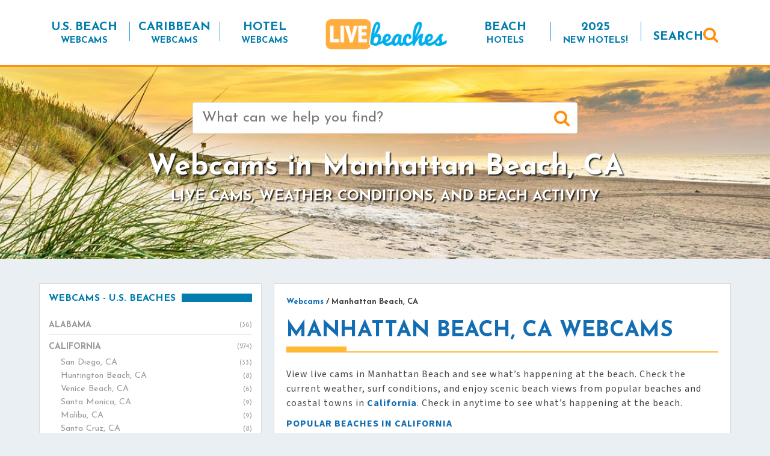

--- FILE ---
content_type: text/html; charset=UTF-8
request_url: https://www.livebeaches.com/city/manhattan-beach-ca/
body_size: 21436
content:
<!DOCTYPE html>
<html lang="en-US" xmlns:fb="https://www.facebook.com/2008/fbml" xmlns:addthis="https://www.addthis.com/help/api-spec" >
<head>
    <meta charset="utf-8">
    <meta http-equiv="X-UA-Compatible" content="IE=edge">
    <meta name="viewport" content="width=device-width, initial-scale=1">
    <!-- The above 3 meta tags *must* come first in the head; any other head content must come *after* these tags -->
    <meta name="mobile-web-app-capable" content="yes">
    <meta name="apple-mobile-web-app-capable" content="yes">
    <meta name="apple-mobile-web-app-title" content="Live Beaches - Live Webcams of your Favorite Beaches from LiveBeaches.com">
    <link rel="profile" href="http://gmpg.org/xfn/11">
    <link rel="pingback" href="https://www.livebeaches.com/xmlrpc.php">

	<!-- Google tag (gtag.js) -->
<script async src="https://www.googletagmanager.com/gtag/js?id=G-385900269"></script>
<script>
  window.dataLayer = window.dataLayer || [];
  function gtag(){dataLayer.push(arguments);}
  gtag('js', new Date());

  gtag('config', 'G-385900269');
</script>

    <meta name='robots' content='index, follow, max-image-preview:large, max-snippet:-1, max-video-preview:-1' />

            <script data-no-defer="1" data-ezscrex="false" data-cfasync="false" data-pagespeed-no-defer data-cookieconsent="ignore">
                var ctPublicFunctions = {"_ajax_nonce":"8f689e1ded","_rest_nonce":"7b7427d894","_ajax_url":"\/wp-admin\/admin-ajax.php","_rest_url":"https:\/\/www.livebeaches.com\/wp-json\/","data__cookies_type":"alternative","data__ajax_type":"rest","data__bot_detector_enabled":"1","data__frontend_data_log_enabled":1,"cookiePrefix":"","wprocket_detected":false,"host_url":"www.livebeaches.com","text__ee_click_to_select":"Click to select the whole data","text__ee_original_email":"The complete one is","text__ee_got_it":"Got it","text__ee_blocked":"Blocked","text__ee_cannot_connect":"Cannot connect","text__ee_cannot_decode":"Can not decode email. Unknown reason","text__ee_email_decoder":"CleanTalk email decoder","text__ee_wait_for_decoding":"The magic is on the way!","text__ee_decoding_process":"Please wait a few seconds while we decode the contact data."}
            </script>
        
            <script data-no-defer="1" data-ezscrex="false" data-cfasync="false" data-pagespeed-no-defer data-cookieconsent="ignore">
                var ctPublic = {"_ajax_nonce":"8f689e1ded","settings__forms__check_internal":"0","settings__forms__check_external":"0","settings__forms__force_protection":0,"settings__forms__search_test":"1","settings__forms__wc_add_to_cart":"0","settings__data__bot_detector_enabled":"1","settings__sfw__anti_crawler":0,"blog_home":"https:\/\/www.livebeaches.com\/","pixel__setting":"3","pixel__enabled":false,"pixel__url":null,"data__email_check_before_post":"1","data__email_check_exist_post":"0","data__cookies_type":"alternative","data__key_is_ok":true,"data__visible_fields_required":true,"wl_brandname":"Anti-Spam by CleanTalk","wl_brandname_short":"CleanTalk","ct_checkjs_key":134140622,"emailEncoderPassKey":"656af115118770d55aeb57c70ffea8d2","bot_detector_forms_excluded":"W10=","advancedCacheExists":false,"varnishCacheExists":false,"wc_ajax_add_to_cart":false}
            </script>
        
	<!-- This site is optimized with the Yoast SEO Premium plugin v26.5 (Yoast SEO v26.8) - https://yoast.com/product/yoast-seo-premium-wordpress/ -->
	<title>Manhattan Beach, CA Webcams - Live Beaches</title>
	<link rel="canonical" href="https://www.livebeaches.com/city/manhattan-beach-ca/" />
	<meta property="og:locale" content="en_US" />
	<meta property="og:type" content="article" />
	<meta property="og:title" content="Manhattan Beach, CA Archives" />
	<meta property="og:description" content="Manhattan Beach, CA Webcams View live cams in Manhattan Beach and see what’s happening at the beach. Check the current weather, surf conditions, and enjoy scenic beach views from popular beaches and coastal towns in California. Check in anytime to see what’s happening at the beach. Popular Beaches in California   San Diego Huntington Beach Mission Beach    San Francisco Santa Cruz Malibu    La Jolla Newport Beach Laguna Beach" />
	<meta property="og:url" content="https://www.livebeaches.com/city/manhattan-beach-ca/" />
	<meta property="og:site_name" content="Live Beaches" />
	<meta property="og:image" content="https://www.livebeaches.com/wp-content/uploads/2020/05/livebeaches-logo-fb-600x215-2.png" />
	<meta property="og:image:width" content="600" />
	<meta property="og:image:height" content="215" />
	<meta property="og:image:type" content="image/png" />
	<meta name="twitter:card" content="summary_large_image" />
	<script type="application/ld+json" class="yoast-schema-graph">{"@context":"https://schema.org","@graph":[{"@type":"CollectionPage","@id":"https://www.livebeaches.com/city/manhattan-beach-ca/","url":"https://www.livebeaches.com/city/manhattan-beach-ca/","name":"Manhattan Beach, CA Webcams - Live Beaches","isPartOf":{"@id":"https://www.livebeaches.com/#website"},"breadcrumb":{"@id":"https://www.livebeaches.com/city/manhattan-beach-ca/#breadcrumb"},"inLanguage":"en-US"},{"@type":"BreadcrumbList","@id":"https://www.livebeaches.com/city/manhattan-beach-ca/#breadcrumb","itemListElement":[{"@type":"ListItem","position":1,"name":"Home","item":"https://www.livebeaches.com/"},{"@type":"ListItem","position":2,"name":"Manhattan Beach, CA"}]},{"@type":"WebSite","@id":"https://www.livebeaches.com/#website","url":"https://www.livebeaches.com/","name":"Live Beaches","description":"Live Webcams of your Favorite Beaches from LiveBeaches.com","potentialAction":[{"@type":"SearchAction","target":{"@type":"EntryPoint","urlTemplate":"https://www.livebeaches.com/?s={search_term_string}"},"query-input":{"@type":"PropertyValueSpecification","valueRequired":true,"valueName":"search_term_string"}}],"inLanguage":"en-US"}]}</script>
	<!-- / Yoast SEO Premium plugin. -->


<link rel='dns-prefetch' href='//fd.cleantalk.org' />
<link rel='dns-prefetch' href='//scripts.pubnation.com' />
<link rel='dns-prefetch' href='//s7.addthis.com' />
<link rel='dns-prefetch' href='//www.googletagmanager.com' />
<link rel='dns-prefetch' href='//fonts.googleapis.com' />
<link rel="alternate" type="application/rss+xml" title="Live Beaches &raquo; Feed" href="https://www.livebeaches.com/feed/" />
<link rel="alternate" type="application/rss+xml" title="Live Beaches &raquo; Comments Feed" href="https://www.livebeaches.com/comments/feed/" />
<link rel="alternate" type="application/rss+xml" title="Live Beaches &raquo; Manhattan Beach, CA City Feed" href="https://www.livebeaches.com/city/manhattan-beach-ca/feed/" />
<style id='wp-img-auto-sizes-contain-inline-css' type='text/css'>
img:is([sizes=auto i],[sizes^="auto," i]){contain-intrinsic-size:3000px 1500px}
/*# sourceURL=wp-img-auto-sizes-contain-inline-css */
</style>
<link rel='stylesheet' id='pt-cv-public-style-css' href='https://www.livebeaches.com/wp-content/plugins/content-views-query-and-display-post-page/public/assets/css/cv.css?ver=4.2.1' type='text/css' media='all' />
<style id='wp-emoji-styles-inline-css' type='text/css'>

	img.wp-smiley, img.emoji {
		display: inline !important;
		border: none !important;
		box-shadow: none !important;
		height: 1em !important;
		width: 1em !important;
		margin: 0 0.07em !important;
		vertical-align: -0.1em !important;
		background: none !important;
		padding: 0 !important;
	}
/*# sourceURL=wp-emoji-styles-inline-css */
</style>
<style id='wp-block-library-inline-css' type='text/css'>
:root{--wp-block-synced-color:#7a00df;--wp-block-synced-color--rgb:122,0,223;--wp-bound-block-color:var(--wp-block-synced-color);--wp-editor-canvas-background:#ddd;--wp-admin-theme-color:#007cba;--wp-admin-theme-color--rgb:0,124,186;--wp-admin-theme-color-darker-10:#006ba1;--wp-admin-theme-color-darker-10--rgb:0,107,160.5;--wp-admin-theme-color-darker-20:#005a87;--wp-admin-theme-color-darker-20--rgb:0,90,135;--wp-admin-border-width-focus:2px}@media (min-resolution:192dpi){:root{--wp-admin-border-width-focus:1.5px}}.wp-element-button{cursor:pointer}:root .has-very-light-gray-background-color{background-color:#eee}:root .has-very-dark-gray-background-color{background-color:#313131}:root .has-very-light-gray-color{color:#eee}:root .has-very-dark-gray-color{color:#313131}:root .has-vivid-green-cyan-to-vivid-cyan-blue-gradient-background{background:linear-gradient(135deg,#00d084,#0693e3)}:root .has-purple-crush-gradient-background{background:linear-gradient(135deg,#34e2e4,#4721fb 50%,#ab1dfe)}:root .has-hazy-dawn-gradient-background{background:linear-gradient(135deg,#faaca8,#dad0ec)}:root .has-subdued-olive-gradient-background{background:linear-gradient(135deg,#fafae1,#67a671)}:root .has-atomic-cream-gradient-background{background:linear-gradient(135deg,#fdd79a,#004a59)}:root .has-nightshade-gradient-background{background:linear-gradient(135deg,#330968,#31cdcf)}:root .has-midnight-gradient-background{background:linear-gradient(135deg,#020381,#2874fc)}:root{--wp--preset--font-size--normal:16px;--wp--preset--font-size--huge:42px}.has-regular-font-size{font-size:1em}.has-larger-font-size{font-size:2.625em}.has-normal-font-size{font-size:var(--wp--preset--font-size--normal)}.has-huge-font-size{font-size:var(--wp--preset--font-size--huge)}.has-text-align-center{text-align:center}.has-text-align-left{text-align:left}.has-text-align-right{text-align:right}.has-fit-text{white-space:nowrap!important}#end-resizable-editor-section{display:none}.aligncenter{clear:both}.items-justified-left{justify-content:flex-start}.items-justified-center{justify-content:center}.items-justified-right{justify-content:flex-end}.items-justified-space-between{justify-content:space-between}.screen-reader-text{border:0;clip-path:inset(50%);height:1px;margin:-1px;overflow:hidden;padding:0;position:absolute;width:1px;word-wrap:normal!important}.screen-reader-text:focus{background-color:#ddd;clip-path:none;color:#444;display:block;font-size:1em;height:auto;left:5px;line-height:normal;padding:15px 23px 14px;text-decoration:none;top:5px;width:auto;z-index:100000}html :where(.has-border-color){border-style:solid}html :where([style*=border-top-color]){border-top-style:solid}html :where([style*=border-right-color]){border-right-style:solid}html :where([style*=border-bottom-color]){border-bottom-style:solid}html :where([style*=border-left-color]){border-left-style:solid}html :where([style*=border-width]){border-style:solid}html :where([style*=border-top-width]){border-top-style:solid}html :where([style*=border-right-width]){border-right-style:solid}html :where([style*=border-bottom-width]){border-bottom-style:solid}html :where([style*=border-left-width]){border-left-style:solid}html :where(img[class*=wp-image-]){height:auto;max-width:100%}:where(figure){margin:0 0 1em}html :where(.is-position-sticky){--wp-admin--admin-bar--position-offset:var(--wp-admin--admin-bar--height,0px)}@media screen and (max-width:600px){html :where(.is-position-sticky){--wp-admin--admin-bar--position-offset:0px}}

/*# sourceURL=wp-block-library-inline-css */
</style><style id='wp-block-button-inline-css' type='text/css'>
.wp-block-button__link{align-content:center;box-sizing:border-box;cursor:pointer;display:inline-block;height:100%;text-align:center;word-break:break-word}.wp-block-button__link.aligncenter{text-align:center}.wp-block-button__link.alignright{text-align:right}:where(.wp-block-button__link){border-radius:9999px;box-shadow:none;padding:calc(.667em + 2px) calc(1.333em + 2px);text-decoration:none}.wp-block-button[style*=text-decoration] .wp-block-button__link{text-decoration:inherit}.wp-block-buttons>.wp-block-button.has-custom-width{max-width:none}.wp-block-buttons>.wp-block-button.has-custom-width .wp-block-button__link{width:100%}.wp-block-buttons>.wp-block-button.has-custom-font-size .wp-block-button__link{font-size:inherit}.wp-block-buttons>.wp-block-button.wp-block-button__width-25{width:calc(25% - var(--wp--style--block-gap, .5em)*.75)}.wp-block-buttons>.wp-block-button.wp-block-button__width-50{width:calc(50% - var(--wp--style--block-gap, .5em)*.5)}.wp-block-buttons>.wp-block-button.wp-block-button__width-75{width:calc(75% - var(--wp--style--block-gap, .5em)*.25)}.wp-block-buttons>.wp-block-button.wp-block-button__width-100{flex-basis:100%;width:100%}.wp-block-buttons.is-vertical>.wp-block-button.wp-block-button__width-25{width:25%}.wp-block-buttons.is-vertical>.wp-block-button.wp-block-button__width-50{width:50%}.wp-block-buttons.is-vertical>.wp-block-button.wp-block-button__width-75{width:75%}.wp-block-button.is-style-squared,.wp-block-button__link.wp-block-button.is-style-squared{border-radius:0}.wp-block-button.no-border-radius,.wp-block-button__link.no-border-radius{border-radius:0!important}:root :where(.wp-block-button .wp-block-button__link.is-style-outline),:root :where(.wp-block-button.is-style-outline>.wp-block-button__link){border:2px solid;padding:.667em 1.333em}:root :where(.wp-block-button .wp-block-button__link.is-style-outline:not(.has-text-color)),:root :where(.wp-block-button.is-style-outline>.wp-block-button__link:not(.has-text-color)){color:currentColor}:root :where(.wp-block-button .wp-block-button__link.is-style-outline:not(.has-background)),:root :where(.wp-block-button.is-style-outline>.wp-block-button__link:not(.has-background)){background-color:initial;background-image:none}
/*# sourceURL=https://www.livebeaches.com/wp-includes/blocks/button/style.min.css */
</style>
<style id='wp-block-heading-inline-css' type='text/css'>
h1:where(.wp-block-heading).has-background,h2:where(.wp-block-heading).has-background,h3:where(.wp-block-heading).has-background,h4:where(.wp-block-heading).has-background,h5:where(.wp-block-heading).has-background,h6:where(.wp-block-heading).has-background{padding:1.25em 2.375em}h1.has-text-align-left[style*=writing-mode]:where([style*=vertical-lr]),h1.has-text-align-right[style*=writing-mode]:where([style*=vertical-rl]),h2.has-text-align-left[style*=writing-mode]:where([style*=vertical-lr]),h2.has-text-align-right[style*=writing-mode]:where([style*=vertical-rl]),h3.has-text-align-left[style*=writing-mode]:where([style*=vertical-lr]),h3.has-text-align-right[style*=writing-mode]:where([style*=vertical-rl]),h4.has-text-align-left[style*=writing-mode]:where([style*=vertical-lr]),h4.has-text-align-right[style*=writing-mode]:where([style*=vertical-rl]),h5.has-text-align-left[style*=writing-mode]:where([style*=vertical-lr]),h5.has-text-align-right[style*=writing-mode]:where([style*=vertical-rl]),h6.has-text-align-left[style*=writing-mode]:where([style*=vertical-lr]),h6.has-text-align-right[style*=writing-mode]:where([style*=vertical-rl]){rotate:180deg}
/*# sourceURL=https://www.livebeaches.com/wp-includes/blocks/heading/style.min.css */
</style>
<style id='wp-block-image-inline-css' type='text/css'>
.wp-block-image>a,.wp-block-image>figure>a{display:inline-block}.wp-block-image img{box-sizing:border-box;height:auto;max-width:100%;vertical-align:bottom}@media not (prefers-reduced-motion){.wp-block-image img.hide{visibility:hidden}.wp-block-image img.show{animation:show-content-image .4s}}.wp-block-image[style*=border-radius] img,.wp-block-image[style*=border-radius]>a{border-radius:inherit}.wp-block-image.has-custom-border img{box-sizing:border-box}.wp-block-image.aligncenter{text-align:center}.wp-block-image.alignfull>a,.wp-block-image.alignwide>a{width:100%}.wp-block-image.alignfull img,.wp-block-image.alignwide img{height:auto;width:100%}.wp-block-image .aligncenter,.wp-block-image .alignleft,.wp-block-image .alignright,.wp-block-image.aligncenter,.wp-block-image.alignleft,.wp-block-image.alignright{display:table}.wp-block-image .aligncenter>figcaption,.wp-block-image .alignleft>figcaption,.wp-block-image .alignright>figcaption,.wp-block-image.aligncenter>figcaption,.wp-block-image.alignleft>figcaption,.wp-block-image.alignright>figcaption{caption-side:bottom;display:table-caption}.wp-block-image .alignleft{float:left;margin:.5em 1em .5em 0}.wp-block-image .alignright{float:right;margin:.5em 0 .5em 1em}.wp-block-image .aligncenter{margin-left:auto;margin-right:auto}.wp-block-image :where(figcaption){margin-bottom:1em;margin-top:.5em}.wp-block-image.is-style-circle-mask img{border-radius:9999px}@supports ((-webkit-mask-image:none) or (mask-image:none)) or (-webkit-mask-image:none){.wp-block-image.is-style-circle-mask img{border-radius:0;-webkit-mask-image:url('data:image/svg+xml;utf8,<svg viewBox="0 0 100 100" xmlns="http://www.w3.org/2000/svg"><circle cx="50" cy="50" r="50"/></svg>');mask-image:url('data:image/svg+xml;utf8,<svg viewBox="0 0 100 100" xmlns="http://www.w3.org/2000/svg"><circle cx="50" cy="50" r="50"/></svg>');mask-mode:alpha;-webkit-mask-position:center;mask-position:center;-webkit-mask-repeat:no-repeat;mask-repeat:no-repeat;-webkit-mask-size:contain;mask-size:contain}}:root :where(.wp-block-image.is-style-rounded img,.wp-block-image .is-style-rounded img){border-radius:9999px}.wp-block-image figure{margin:0}.wp-lightbox-container{display:flex;flex-direction:column;position:relative}.wp-lightbox-container img{cursor:zoom-in}.wp-lightbox-container img:hover+button{opacity:1}.wp-lightbox-container button{align-items:center;backdrop-filter:blur(16px) saturate(180%);background-color:#5a5a5a40;border:none;border-radius:4px;cursor:zoom-in;display:flex;height:20px;justify-content:center;opacity:0;padding:0;position:absolute;right:16px;text-align:center;top:16px;width:20px;z-index:100}@media not (prefers-reduced-motion){.wp-lightbox-container button{transition:opacity .2s ease}}.wp-lightbox-container button:focus-visible{outline:3px auto #5a5a5a40;outline:3px auto -webkit-focus-ring-color;outline-offset:3px}.wp-lightbox-container button:hover{cursor:pointer;opacity:1}.wp-lightbox-container button:focus{opacity:1}.wp-lightbox-container button:focus,.wp-lightbox-container button:hover,.wp-lightbox-container button:not(:hover):not(:active):not(.has-background){background-color:#5a5a5a40;border:none}.wp-lightbox-overlay{box-sizing:border-box;cursor:zoom-out;height:100vh;left:0;overflow:hidden;position:fixed;top:0;visibility:hidden;width:100%;z-index:100000}.wp-lightbox-overlay .close-button{align-items:center;cursor:pointer;display:flex;justify-content:center;min-height:40px;min-width:40px;padding:0;position:absolute;right:calc(env(safe-area-inset-right) + 16px);top:calc(env(safe-area-inset-top) + 16px);z-index:5000000}.wp-lightbox-overlay .close-button:focus,.wp-lightbox-overlay .close-button:hover,.wp-lightbox-overlay .close-button:not(:hover):not(:active):not(.has-background){background:none;border:none}.wp-lightbox-overlay .lightbox-image-container{height:var(--wp--lightbox-container-height);left:50%;overflow:hidden;position:absolute;top:50%;transform:translate(-50%,-50%);transform-origin:top left;width:var(--wp--lightbox-container-width);z-index:9999999999}.wp-lightbox-overlay .wp-block-image{align-items:center;box-sizing:border-box;display:flex;height:100%;justify-content:center;margin:0;position:relative;transform-origin:0 0;width:100%;z-index:3000000}.wp-lightbox-overlay .wp-block-image img{height:var(--wp--lightbox-image-height);min-height:var(--wp--lightbox-image-height);min-width:var(--wp--lightbox-image-width);width:var(--wp--lightbox-image-width)}.wp-lightbox-overlay .wp-block-image figcaption{display:none}.wp-lightbox-overlay button{background:none;border:none}.wp-lightbox-overlay .scrim{background-color:#fff;height:100%;opacity:.9;position:absolute;width:100%;z-index:2000000}.wp-lightbox-overlay.active{visibility:visible}@media not (prefers-reduced-motion){.wp-lightbox-overlay.active{animation:turn-on-visibility .25s both}.wp-lightbox-overlay.active img{animation:turn-on-visibility .35s both}.wp-lightbox-overlay.show-closing-animation:not(.active){animation:turn-off-visibility .35s both}.wp-lightbox-overlay.show-closing-animation:not(.active) img{animation:turn-off-visibility .25s both}.wp-lightbox-overlay.zoom.active{animation:none;opacity:1;visibility:visible}.wp-lightbox-overlay.zoom.active .lightbox-image-container{animation:lightbox-zoom-in .4s}.wp-lightbox-overlay.zoom.active .lightbox-image-container img{animation:none}.wp-lightbox-overlay.zoom.active .scrim{animation:turn-on-visibility .4s forwards}.wp-lightbox-overlay.zoom.show-closing-animation:not(.active){animation:none}.wp-lightbox-overlay.zoom.show-closing-animation:not(.active) .lightbox-image-container{animation:lightbox-zoom-out .4s}.wp-lightbox-overlay.zoom.show-closing-animation:not(.active) .lightbox-image-container img{animation:none}.wp-lightbox-overlay.zoom.show-closing-animation:not(.active) .scrim{animation:turn-off-visibility .4s forwards}}@keyframes show-content-image{0%{visibility:hidden}99%{visibility:hidden}to{visibility:visible}}@keyframes turn-on-visibility{0%{opacity:0}to{opacity:1}}@keyframes turn-off-visibility{0%{opacity:1;visibility:visible}99%{opacity:0;visibility:visible}to{opacity:0;visibility:hidden}}@keyframes lightbox-zoom-in{0%{transform:translate(calc((-100vw + var(--wp--lightbox-scrollbar-width))/2 + var(--wp--lightbox-initial-left-position)),calc(-50vh + var(--wp--lightbox-initial-top-position))) scale(var(--wp--lightbox-scale))}to{transform:translate(-50%,-50%) scale(1)}}@keyframes lightbox-zoom-out{0%{transform:translate(-50%,-50%) scale(1);visibility:visible}99%{visibility:visible}to{transform:translate(calc((-100vw + var(--wp--lightbox-scrollbar-width))/2 + var(--wp--lightbox-initial-left-position)),calc(-50vh + var(--wp--lightbox-initial-top-position))) scale(var(--wp--lightbox-scale));visibility:hidden}}
/*# sourceURL=https://www.livebeaches.com/wp-includes/blocks/image/style.min.css */
</style>
<style id='wp-block-buttons-inline-css' type='text/css'>
.wp-block-buttons{box-sizing:border-box}.wp-block-buttons.is-vertical{flex-direction:column}.wp-block-buttons.is-vertical>.wp-block-button:last-child{margin-bottom:0}.wp-block-buttons>.wp-block-button{display:inline-block;margin:0}.wp-block-buttons.is-content-justification-left{justify-content:flex-start}.wp-block-buttons.is-content-justification-left.is-vertical{align-items:flex-start}.wp-block-buttons.is-content-justification-center{justify-content:center}.wp-block-buttons.is-content-justification-center.is-vertical{align-items:center}.wp-block-buttons.is-content-justification-right{justify-content:flex-end}.wp-block-buttons.is-content-justification-right.is-vertical{align-items:flex-end}.wp-block-buttons.is-content-justification-space-between{justify-content:space-between}.wp-block-buttons.aligncenter{text-align:center}.wp-block-buttons:not(.is-content-justification-space-between,.is-content-justification-right,.is-content-justification-left,.is-content-justification-center) .wp-block-button.aligncenter{margin-left:auto;margin-right:auto;width:100%}.wp-block-buttons[style*=text-decoration] .wp-block-button,.wp-block-buttons[style*=text-decoration] .wp-block-button__link{text-decoration:inherit}.wp-block-buttons.has-custom-font-size .wp-block-button__link{font-size:inherit}.wp-block-buttons .wp-block-button__link{width:100%}.wp-block-button.aligncenter{text-align:center}
/*# sourceURL=https://www.livebeaches.com/wp-includes/blocks/buttons/style.min.css */
</style>
<style id='wp-block-columns-inline-css' type='text/css'>
.wp-block-columns{box-sizing:border-box;display:flex;flex-wrap:wrap!important}@media (min-width:782px){.wp-block-columns{flex-wrap:nowrap!important}}.wp-block-columns{align-items:normal!important}.wp-block-columns.are-vertically-aligned-top{align-items:flex-start}.wp-block-columns.are-vertically-aligned-center{align-items:center}.wp-block-columns.are-vertically-aligned-bottom{align-items:flex-end}@media (max-width:781px){.wp-block-columns:not(.is-not-stacked-on-mobile)>.wp-block-column{flex-basis:100%!important}}@media (min-width:782px){.wp-block-columns:not(.is-not-stacked-on-mobile)>.wp-block-column{flex-basis:0;flex-grow:1}.wp-block-columns:not(.is-not-stacked-on-mobile)>.wp-block-column[style*=flex-basis]{flex-grow:0}}.wp-block-columns.is-not-stacked-on-mobile{flex-wrap:nowrap!important}.wp-block-columns.is-not-stacked-on-mobile>.wp-block-column{flex-basis:0;flex-grow:1}.wp-block-columns.is-not-stacked-on-mobile>.wp-block-column[style*=flex-basis]{flex-grow:0}:where(.wp-block-columns){margin-bottom:1.75em}:where(.wp-block-columns.has-background){padding:1.25em 2.375em}.wp-block-column{flex-grow:1;min-width:0;overflow-wrap:break-word;word-break:break-word}.wp-block-column.is-vertically-aligned-top{align-self:flex-start}.wp-block-column.is-vertically-aligned-center{align-self:center}.wp-block-column.is-vertically-aligned-bottom{align-self:flex-end}.wp-block-column.is-vertically-aligned-stretch{align-self:stretch}.wp-block-column.is-vertically-aligned-bottom,.wp-block-column.is-vertically-aligned-center,.wp-block-column.is-vertically-aligned-top{width:100%}
/*# sourceURL=https://www.livebeaches.com/wp-includes/blocks/columns/style.min.css */
</style>
<style id='global-styles-inline-css' type='text/css'>
:root{--wp--preset--aspect-ratio--square: 1;--wp--preset--aspect-ratio--4-3: 4/3;--wp--preset--aspect-ratio--3-4: 3/4;--wp--preset--aspect-ratio--3-2: 3/2;--wp--preset--aspect-ratio--2-3: 2/3;--wp--preset--aspect-ratio--16-9: 16/9;--wp--preset--aspect-ratio--9-16: 9/16;--wp--preset--color--black: #000000;--wp--preset--color--cyan-bluish-gray: #abb8c3;--wp--preset--color--white: #ffffff;--wp--preset--color--pale-pink: #f78da7;--wp--preset--color--vivid-red: #cf2e2e;--wp--preset--color--luminous-vivid-orange: #ff6900;--wp--preset--color--luminous-vivid-amber: #fcb900;--wp--preset--color--light-green-cyan: #7bdcb5;--wp--preset--color--vivid-green-cyan: #00d084;--wp--preset--color--pale-cyan-blue: #8ed1fc;--wp--preset--color--vivid-cyan-blue: #0693e3;--wp--preset--color--vivid-purple: #9b51e0;--wp--preset--gradient--vivid-cyan-blue-to-vivid-purple: linear-gradient(135deg,rgb(6,147,227) 0%,rgb(155,81,224) 100%);--wp--preset--gradient--light-green-cyan-to-vivid-green-cyan: linear-gradient(135deg,rgb(122,220,180) 0%,rgb(0,208,130) 100%);--wp--preset--gradient--luminous-vivid-amber-to-luminous-vivid-orange: linear-gradient(135deg,rgb(252,185,0) 0%,rgb(255,105,0) 100%);--wp--preset--gradient--luminous-vivid-orange-to-vivid-red: linear-gradient(135deg,rgb(255,105,0) 0%,rgb(207,46,46) 100%);--wp--preset--gradient--very-light-gray-to-cyan-bluish-gray: linear-gradient(135deg,rgb(238,238,238) 0%,rgb(169,184,195) 100%);--wp--preset--gradient--cool-to-warm-spectrum: linear-gradient(135deg,rgb(74,234,220) 0%,rgb(151,120,209) 20%,rgb(207,42,186) 40%,rgb(238,44,130) 60%,rgb(251,105,98) 80%,rgb(254,248,76) 100%);--wp--preset--gradient--blush-light-purple: linear-gradient(135deg,rgb(255,206,236) 0%,rgb(152,150,240) 100%);--wp--preset--gradient--blush-bordeaux: linear-gradient(135deg,rgb(254,205,165) 0%,rgb(254,45,45) 50%,rgb(107,0,62) 100%);--wp--preset--gradient--luminous-dusk: linear-gradient(135deg,rgb(255,203,112) 0%,rgb(199,81,192) 50%,rgb(65,88,208) 100%);--wp--preset--gradient--pale-ocean: linear-gradient(135deg,rgb(255,245,203) 0%,rgb(182,227,212) 50%,rgb(51,167,181) 100%);--wp--preset--gradient--electric-grass: linear-gradient(135deg,rgb(202,248,128) 0%,rgb(113,206,126) 100%);--wp--preset--gradient--midnight: linear-gradient(135deg,rgb(2,3,129) 0%,rgb(40,116,252) 100%);--wp--preset--font-size--small: 13px;--wp--preset--font-size--medium: 20px;--wp--preset--font-size--large: 36px;--wp--preset--font-size--x-large: 42px;--wp--preset--spacing--20: 0.44rem;--wp--preset--spacing--30: 0.67rem;--wp--preset--spacing--40: 1rem;--wp--preset--spacing--50: 1.5rem;--wp--preset--spacing--60: 2.25rem;--wp--preset--spacing--70: 3.38rem;--wp--preset--spacing--80: 5.06rem;--wp--preset--shadow--natural: 6px 6px 9px rgba(0, 0, 0, 0.2);--wp--preset--shadow--deep: 12px 12px 50px rgba(0, 0, 0, 0.4);--wp--preset--shadow--sharp: 6px 6px 0px rgba(0, 0, 0, 0.2);--wp--preset--shadow--outlined: 6px 6px 0px -3px rgb(255, 255, 255), 6px 6px rgb(0, 0, 0);--wp--preset--shadow--crisp: 6px 6px 0px rgb(0, 0, 0);}:where(.is-layout-flex){gap: 0.5em;}:where(.is-layout-grid){gap: 0.5em;}body .is-layout-flex{display: flex;}.is-layout-flex{flex-wrap: wrap;align-items: center;}.is-layout-flex > :is(*, div){margin: 0;}body .is-layout-grid{display: grid;}.is-layout-grid > :is(*, div){margin: 0;}:where(.wp-block-columns.is-layout-flex){gap: 2em;}:where(.wp-block-columns.is-layout-grid){gap: 2em;}:where(.wp-block-post-template.is-layout-flex){gap: 1.25em;}:where(.wp-block-post-template.is-layout-grid){gap: 1.25em;}.has-black-color{color: var(--wp--preset--color--black) !important;}.has-cyan-bluish-gray-color{color: var(--wp--preset--color--cyan-bluish-gray) !important;}.has-white-color{color: var(--wp--preset--color--white) !important;}.has-pale-pink-color{color: var(--wp--preset--color--pale-pink) !important;}.has-vivid-red-color{color: var(--wp--preset--color--vivid-red) !important;}.has-luminous-vivid-orange-color{color: var(--wp--preset--color--luminous-vivid-orange) !important;}.has-luminous-vivid-amber-color{color: var(--wp--preset--color--luminous-vivid-amber) !important;}.has-light-green-cyan-color{color: var(--wp--preset--color--light-green-cyan) !important;}.has-vivid-green-cyan-color{color: var(--wp--preset--color--vivid-green-cyan) !important;}.has-pale-cyan-blue-color{color: var(--wp--preset--color--pale-cyan-blue) !important;}.has-vivid-cyan-blue-color{color: var(--wp--preset--color--vivid-cyan-blue) !important;}.has-vivid-purple-color{color: var(--wp--preset--color--vivid-purple) !important;}.has-black-background-color{background-color: var(--wp--preset--color--black) !important;}.has-cyan-bluish-gray-background-color{background-color: var(--wp--preset--color--cyan-bluish-gray) !important;}.has-white-background-color{background-color: var(--wp--preset--color--white) !important;}.has-pale-pink-background-color{background-color: var(--wp--preset--color--pale-pink) !important;}.has-vivid-red-background-color{background-color: var(--wp--preset--color--vivid-red) !important;}.has-luminous-vivid-orange-background-color{background-color: var(--wp--preset--color--luminous-vivid-orange) !important;}.has-luminous-vivid-amber-background-color{background-color: var(--wp--preset--color--luminous-vivid-amber) !important;}.has-light-green-cyan-background-color{background-color: var(--wp--preset--color--light-green-cyan) !important;}.has-vivid-green-cyan-background-color{background-color: var(--wp--preset--color--vivid-green-cyan) !important;}.has-pale-cyan-blue-background-color{background-color: var(--wp--preset--color--pale-cyan-blue) !important;}.has-vivid-cyan-blue-background-color{background-color: var(--wp--preset--color--vivid-cyan-blue) !important;}.has-vivid-purple-background-color{background-color: var(--wp--preset--color--vivid-purple) !important;}.has-black-border-color{border-color: var(--wp--preset--color--black) !important;}.has-cyan-bluish-gray-border-color{border-color: var(--wp--preset--color--cyan-bluish-gray) !important;}.has-white-border-color{border-color: var(--wp--preset--color--white) !important;}.has-pale-pink-border-color{border-color: var(--wp--preset--color--pale-pink) !important;}.has-vivid-red-border-color{border-color: var(--wp--preset--color--vivid-red) !important;}.has-luminous-vivid-orange-border-color{border-color: var(--wp--preset--color--luminous-vivid-orange) !important;}.has-luminous-vivid-amber-border-color{border-color: var(--wp--preset--color--luminous-vivid-amber) !important;}.has-light-green-cyan-border-color{border-color: var(--wp--preset--color--light-green-cyan) !important;}.has-vivid-green-cyan-border-color{border-color: var(--wp--preset--color--vivid-green-cyan) !important;}.has-pale-cyan-blue-border-color{border-color: var(--wp--preset--color--pale-cyan-blue) !important;}.has-vivid-cyan-blue-border-color{border-color: var(--wp--preset--color--vivid-cyan-blue) !important;}.has-vivid-purple-border-color{border-color: var(--wp--preset--color--vivid-purple) !important;}.has-vivid-cyan-blue-to-vivid-purple-gradient-background{background: var(--wp--preset--gradient--vivid-cyan-blue-to-vivid-purple) !important;}.has-light-green-cyan-to-vivid-green-cyan-gradient-background{background: var(--wp--preset--gradient--light-green-cyan-to-vivid-green-cyan) !important;}.has-luminous-vivid-amber-to-luminous-vivid-orange-gradient-background{background: var(--wp--preset--gradient--luminous-vivid-amber-to-luminous-vivid-orange) !important;}.has-luminous-vivid-orange-to-vivid-red-gradient-background{background: var(--wp--preset--gradient--luminous-vivid-orange-to-vivid-red) !important;}.has-very-light-gray-to-cyan-bluish-gray-gradient-background{background: var(--wp--preset--gradient--very-light-gray-to-cyan-bluish-gray) !important;}.has-cool-to-warm-spectrum-gradient-background{background: var(--wp--preset--gradient--cool-to-warm-spectrum) !important;}.has-blush-light-purple-gradient-background{background: var(--wp--preset--gradient--blush-light-purple) !important;}.has-blush-bordeaux-gradient-background{background: var(--wp--preset--gradient--blush-bordeaux) !important;}.has-luminous-dusk-gradient-background{background: var(--wp--preset--gradient--luminous-dusk) !important;}.has-pale-ocean-gradient-background{background: var(--wp--preset--gradient--pale-ocean) !important;}.has-electric-grass-gradient-background{background: var(--wp--preset--gradient--electric-grass) !important;}.has-midnight-gradient-background{background: var(--wp--preset--gradient--midnight) !important;}.has-small-font-size{font-size: var(--wp--preset--font-size--small) !important;}.has-medium-font-size{font-size: var(--wp--preset--font-size--medium) !important;}.has-large-font-size{font-size: var(--wp--preset--font-size--large) !important;}.has-x-large-font-size{font-size: var(--wp--preset--font-size--x-large) !important;}
:where(.wp-block-columns.is-layout-flex){gap: 2em;}:where(.wp-block-columns.is-layout-grid){gap: 2em;}
/*# sourceURL=global-styles-inline-css */
</style>
<style id='core-block-supports-inline-css' type='text/css'>
.wp-container-core-columns-is-layout-9d6595d7{flex-wrap:nowrap;}
/*# sourceURL=core-block-supports-inline-css */
</style>

<style id='classic-theme-styles-inline-css' type='text/css'>
/*! This file is auto-generated */
.wp-block-button__link{color:#fff;background-color:#32373c;border-radius:9999px;box-shadow:none;text-decoration:none;padding:calc(.667em + 2px) calc(1.333em + 2px);font-size:1.125em}.wp-block-file__button{background:#32373c;color:#fff;text-decoration:none}
/*# sourceURL=/wp-includes/css/classic-themes.min.css */
</style>
<link rel='stylesheet' id='cleantalk-public-css-css' href='https://www.livebeaches.com/wp-content/plugins/cleantalk-spam-protect/css/cleantalk-public.min.css?ver=6.70.1_1766635794' type='text/css' media='all' />
<link rel='stylesheet' id='cleantalk-email-decoder-css-css' href='https://www.livebeaches.com/wp-content/plugins/cleantalk-spam-protect/css/cleantalk-email-decoder.min.css?ver=6.70.1_1766635794' type='text/css' media='all' />
<link rel='stylesheet' id='wpb-google-fonts-css' href='//fonts.googleapis.com/css?family=Open+Sans&#038;ver=6.9' type='text/css' media='all' />
<link rel='stylesheet' id='worldtides-css' href='https://www.livebeaches.com/wp-content/plugins/worldtides-widget/public/css/worldtides-public.css?ver=1.0.0' type='text/css' media='all' />
<link rel='stylesheet' id='worldtides-icons-css' href='https://www.livebeaches.com/wp-content/plugins/worldtides-widget/public/font/worldtides-icons/worldtides-icons.css?ver=1.0.0' type='text/css' media='all' />
<link rel='stylesheet' id='ivory-search-styles-css' href='https://www.livebeaches.com/wp-content/plugins/add-search-to-menu/public/css/ivory-search.min.css?ver=5.5.13' type='text/css' media='all' />
<link rel='stylesheet' id='addthis_all_pages-css' href='https://www.livebeaches.com/wp-content/plugins/addthis/frontend/build/addthis_wordpress_public.min.css?ver=6.9' type='text/css' media='all' />
<link rel='stylesheet' id='livebeaches-google-fonts-css' href='https://fonts.googleapis.com/css2?family=Josefin+Sans:ital,wght@0,100..700;1,100..700&#038;family=Source+Sans+3:ital,wght@0,200..900;1,200..900&#038;display=swap' type='text/css' media='all' />
<link rel='stylesheet' id='font-awesome-css' href='https://www.livebeaches.com/wp-content/themes/livebeaches/build/vendor/font-awesome/css/font-awesome.css?ver=1763406956' type='text/css' media='all' />
<link rel='stylesheet' id='bootstrap-styles-css' href='https://www.livebeaches.com/wp-content/themes/livebeaches/build/vendor/bootstrap/dist/css/bootstrap.css?ver=1763406956' type='text/css' media='all' />
<link rel='stylesheet' id='offcanvas-css-css' href='https://www.livebeaches.com/wp-content/themes/livebeaches/assets/css/offcanvas.css?ver=1763406949' type='text/css' media='all' />
<link rel='stylesheet' id='styles-css' href='https://www.livebeaches.com/wp-content/themes/livebeaches/build/css/styles.css?ver=1763406955' type='text/css' media='all' />
<link rel='stylesheet' id='re-styles-css' href='https://www.livebeaches.com/wp-content/themes/livebeaches/style.css?ver=1763406967' type='text/css' media='all' />
<script type="text/javascript" src="https://www.livebeaches.com/wp-content/plugins/cleantalk-spam-protect/js/apbct-public-bundle.min.js?ver=6.70.1_1766635794" id="apbct-public-bundle.min-js-js"></script>
<script type="text/javascript" src="https://fd.cleantalk.org/ct-bot-detector-wrapper.js?ver=6.70.1" id="ct_bot_detector-js" defer="defer" data-wp-strategy="defer"></script>
<script type="text/javascript" src="https://www.livebeaches.com/wp-includes/js/jquery/jquery.min.js?ver=3.7.1" id="jquery-core-js"></script>
<script type="text/javascript" src="https://www.livebeaches.com/wp-includes/js/jquery/jquery-migrate.min.js?ver=3.4.1" id="jquery-migrate-js"></script>
<script type="text/javascript" async="async" fetchpriority="high" data-noptimize="1" data-cfasync="false" src="https://scripts.pubnation.com/tags/livebeaches.js?ver=6.9" id="mv-script-wrapper-js"></script>
<script type="text/javascript" src="https://www.livebeaches.com/wp-content/plugins/worldtides-widget/public/js/worldtides-public.min.js?ver=1.0.0" id="worldtides-js"></script>

<!-- Google tag (gtag.js) snippet added by Site Kit -->
<!-- Google Analytics snippet added by Site Kit -->
<script type="text/javascript" src="https://www.googletagmanager.com/gtag/js?id=GT-M632QD4" id="google_gtagjs-js" async></script>
<script type="text/javascript" id="google_gtagjs-js-after">
/* <![CDATA[ */
window.dataLayer = window.dataLayer || [];function gtag(){dataLayer.push(arguments);}
gtag("set","linker",{"domains":["www.livebeaches.com"]});
gtag("js", new Date());
gtag("set", "developer_id.dZTNiMT", true);
gtag("config", "GT-M632QD4");
 window._googlesitekit = window._googlesitekit || {}; window._googlesitekit.throttledEvents = []; window._googlesitekit.gtagEvent = (name, data) => { var key = JSON.stringify( { name, data } ); if ( !! window._googlesitekit.throttledEvents[ key ] ) { return; } window._googlesitekit.throttledEvents[ key ] = true; setTimeout( () => { delete window._googlesitekit.throttledEvents[ key ]; }, 5 ); gtag( "event", name, { ...data, event_source: "site-kit" } ); }; 
//# sourceURL=google_gtagjs-js-after
/* ]]> */
</script>
<link rel="https://api.w.org/" href="https://www.livebeaches.com/wp-json/" /><link rel="EditURI" type="application/rsd+xml" title="RSD" href="https://www.livebeaches.com/xmlrpc.php?rsd" />
<meta name="generator" content="WordPress 6.9" />
<meta name="generator" content="Site Kit by Google 1.170.0" /><!-- Google Tag Manager -->
<script>(function(w,d,s,l,i){w[l]=w[l]||[];w[l].push({'gtm.start':
new Date().getTime(),event:'gtm.js'});var f=d.getElementsByTagName(s)[0],
j=d.createElement(s),dl=l!='dataLayer'?'&l='+l:'';j.async=true;j.src=
'https://www.googletagmanager.com/gtm.js?id='+i+dl;f.parentNode.insertBefore(j,f);
})(window,document,'script','dataLayer','GTM-5S3ZN382');</script>
<!-- End Google Tag Manager --><script>jQuery(function($) {
	
	jQuery(function($) {
		$(".search-form").removeAttr("target");
	});
});</script><script>
  (function (s, t, a, y, twenty, two) {
    s.Stay22 = s.Stay22 || {};
    s.Stay22.params = { lmaID: '6894af85779f2da38141ec6e' };
    twenty = t.createElement(a);
    two = t.getElementsByTagName(a)[0];
    twenty.async = 1;
    twenty.src = y;
    two.parentNode.insertBefore(twenty, two);
  })(window, document, 'script', 'https://scripts.stay22.com/letmeallez.js');
</script>
<script src="/wp-content/mu-plugins/captaincore-analytics.js" data-site="IWBFAUPG" defer></script>
<link rel="icon" href="https://www.livebeaches.com/wp-content/uploads/2018/05/live-beaches-site-icon-150x150.png" sizes="32x32" />
<link rel="icon" href="https://www.livebeaches.com/wp-content/uploads/2018/05/live-beaches-site-icon.png" sizes="192x192" />
<link rel="apple-touch-icon" href="https://www.livebeaches.com/wp-content/uploads/2018/05/live-beaches-site-icon.png" />
<meta name="msapplication-TileImage" content="https://www.livebeaches.com/wp-content/uploads/2018/05/live-beaches-site-icon.png" />
		<style type="text/css" id="wp-custom-css">
			#footer .top-footer ul {
  font-family: "Fira Sans Condensed", sans-serif;
  font-size: 14px;
  font-weight: 500;
  line-height: 24px;
  -webkit-padding-start: 0;
}

#footer .top-footer h3 {
  border-bottom: 1px solid #cccccc;
  font-size: 18px;
  margin-bottom: 6px;
  padding-bottom: 4px;
}

.streamit p {
  font-family: "Fira Sans Condensed", sans-serif;
  font-size: 20px;
  color: #333333;
  padding-bottom: 30px;
  padding-top: 30px;
}

.streamitb p {
  font-family: "Fira Sans Condensed", sans-serif;
  font-size: 28px;
  color: #666666;
}

#contentlb {
  width: 75%;
  background: #ffffff;
  margin: 0 auto;
}

#boxlb {
  width: 100%;
  height: 100%;
  align-items: center;
  margin: 0 auto;
}

.main .content-wrapper .webcam-wrapper .text-overlay h3 {
  color: #fff;
  font-size: 15px;
  margin: 0;
}

.clear {
  clear: both;
  display: block;
  font-size: 0px;
  height: 0px;
  line-height: 0;
  width: 100%;
  overflow: hidden;
}

.dotted-divider {
  clear: both;
  background: url(/wp-content/uploads/2021/11/divider.png) repeat-x;
  margin: 30px 0;
  height: 5px;
}

.nextprevious {
  background-color: #f5f5f5;
  border-radius: 5px;
  font-size: 15px;
  list-style: none;
  margin-bottom: 20px;
  padding: 10px 15px;
}

.rounded-image-01 {
  border-radius: 10px;
}

.rounded-border-01 {
  width: 100%;
  height: 360px;
  box-shadow: 3px 3px 3px #cccccc;
  background-color: #ffffff;
  border: 1px solid #cccccc;
  border-radius: 15px;
  padding: 10px;
}

.rounded-border-02 {
  width: 95%;
  box-shadow: 3px 3px 3px #e7e5db;
  background-color: #ffffff;
  border: 1px solid #cccccc;
  border-radius: 15px;
  padding: 10px;
}

.youtube-container {
  position: absolute;
  /* 16:9 aspect ratio */
  overflow: hidden;
  border-radius: 18px;
  border: 4px solid #fff;
  width: 100%;
  height: 100%;
}

.button-rates {
  border-radius: 17px;
  background-color: #b3e5f8;
  color: #336699;
  padding: 12px 15px 15px 15px;
  font-family: "Fira Sans Condensed", sans-serif;
  transition: background-color 0.3s;
}

.button-rates:hover {
  background-color: #e4e8e9;
}

.webcam-link {
  border-radius: 5px;
  background-color: #e4e8e9;
  color: #fff;
  padding: 5px 5px 5px 5px;
}

.hidden-form {
  display: none;
  visibility: hidden;
}


/* CSS */
.button-8 {
  background-color: #e1ecf4;
  border-radius: 3px;
  border: 1px solid #7aa7c7;
  box-shadow: rgba(255, 255, 255, .7) 0 1px 0 0 inset;
  box-sizing: border-box;
  color: #39739d;
  cursor: pointer;
  display: inline-block;
  font-family: -apple-system,system-ui,"Segoe UI","Liberation Sans",sans-serif;
  font-size: 13px;
  font-weight: 400;
  line-height: 1.15385;
  margin: 0;
	margin-top: 7px; 
	margin-right: 7px; 
  outline: none;
  padding: 10px .8em;
  position: relative;
  text-align: center;
  text-decoration: none;
  user-select: none;
  -webkit-user-select: none;
  touch-action: manipulation;
  vertical-align: baseline;
  white-space: nowrap;
}

.button-8:hover,
.button-8:focus {
  background-color: #ffffff;
  color: #2c5777;
}

.button-8:focus {
  box-shadow: 0 0 0 4px rgba(0, 149, 255, .15);
}

.button-8:active {
  background-color: #a0c7e4;
  box-shadow: none;
  color: #2c5777;
}

.title24 {
	margin-top: 20px; 
	font-size: 30px;
	font-family: "Josefin Sans", sans-serif;
	text-transform: uppercase;
  color: #0790cb;
}

.title16 {
	margin-top: 0px; 
	margin-bottom: 10px; 
	font-size: 14px;
	font-family: "Josefin Sans", sans-serif;
	text-transform: uppercase;
	background-color: #e99b1d;
  color: #ffffff;
	border-radius: 8px;
	padding: 3px 10px 1px;
}

.textlink001 {
	margin-top: 0px; 
	margin-bottom: 10px; 
  font-size: 14px;
  font-weight: 700;
	text-transform: uppercase;
	position: relative;
  text-align: center;
	background-color: #e7f2f7;
  border-radius: 15px;
  padding: 10px;
	
}


.webcam-navigation {
	display: flex;
	align-items: center;
	width: 100%;
	justify-content: space-between;
	margin-bottom: 20px; 
}

.webcam-navigation a div {
    display: inline-flex;
}

.webcam-navigation a svg {
    width: 32px;
    height: 32px;
}

.webcam-navigation a {
    display: flex;
    align-items: center;
    gap: 10px;
    font-weight: bold;
    color: #00adee;
    font-size: 20px;
    line-height: 24px;
		text-decoration: none;
}


/* Mediavine Mobile CSS */
@media only screen and (max-width: 460px) {
   .content-wrapper {
       margin-left: unset !important;
       margin-right: unset !important;
   }
}
/* Mediavine CSS Ends */		</style>
		
	<script async src="https://fundingchoicesmessages.google.com/i/pub-0229657508068115?ers=1" nonce="gKNBBPIMoXYINA0Ll3qSWA"></script><script nonce="gKNBBPIMoXYINA0Ll3qSWA">(function() {function signalGooglefcPresent() {if (!window.frames['googlefcPresent']) {if (document.body) {const iframe = document.createElement('iframe'); iframe.style = 'width: 0; height: 0; border: none; z-index: -1000; left: -1000px; top: -1000px;'; iframe.style.display = 'none'; iframe.name = 'googlefcPresent'; document.body.appendChild(iframe);} else {setTimeout(signalGooglefcPresent, 0);}}}signalGooglefcPresent();})();</script>
</head>
<body class="archive tax-city term-manhattan-beach-ca term-125 wp-theme-livebeaches livebeaches">

    <header id="header">
        <div class="container">
            <div class="header-logo">
                                                    <a href="/"><img src="https://www.livebeaches.com/wp-content/uploads/2020/04/live-beaches-logo-2020-250x100-1.png" alt="" class="logo" /></a>
                            </div>
            <div class="hide-mobile">
                <div class="menu-main-cam-container"><ul id="menu-main-cam" class="primary-menu"><li id="menu-item-17868" class="menu-item menu-item-type-custom menu-item-object-custom menu-item-has-children menu-item-17868"><a href="#"><strong>U.S. Beach</strong> Webcams</a>
<ul class="sub-menu">
	<li id="menu-item-19075" class="menu-item menu-item-type-taxonomy menu-item-object-category menu-item-19075"><a href="https://www.livebeaches.com/category/50-best-beach-webcams/">50 Best Beach Cams in U.S.</a></li>
	<li id="menu-item-9403" class="menu-item menu-item-type-custom menu-item-object-custom menu-item-9403"><a href="/state/florida/">Florida</a></li>
	<li id="menu-item-9402" class="menu-item menu-item-type-custom menu-item-object-custom menu-item-9402"><a href="/state/california/">California</a></li>
	<li id="menu-item-9404" class="menu-item menu-item-type-custom menu-item-object-custom menu-item-9404"><a href="https://www.livebeaches.com/state/hawaii/">Hawaii</a></li>
	<li id="menu-item-9406" class="menu-item menu-item-type-custom menu-item-object-custom menu-item-9406"><a href="/state/south-carolina/">South Carolina</a></li>
	<li id="menu-item-9405" class="menu-item menu-item-type-custom menu-item-object-custom menu-item-9405"><a href="/state/north-carolina/">North Carolina</a></li>
	<li id="menu-item-19056" class="menu-item menu-item-type-taxonomy menu-item-object-state menu-item-19056"><a href="https://www.livebeaches.com/state/virginia/">Virginia</a></li>
	<li id="menu-item-19057" class="menu-item menu-item-type-taxonomy menu-item-object-state menu-item-19057"><a href="https://www.livebeaches.com/state/maryland/">Maryland</a></li>
	<li id="menu-item-19072" class="menu-item menu-item-type-taxonomy menu-item-object-state menu-item-19072"><a href="https://www.livebeaches.com/state/delaware/">Delaware</a></li>
</ul>
</li>
<li id="menu-item-19411" class="menu-item menu-item-type-custom menu-item-object-custom menu-item-has-children menu-item-19411"><a href="/category/25-best-caribbean-webcams/"><strong>Caribbean</strong> Webcams</a>
<ul class="sub-menu">
	<li id="menu-item-19076" class="menu-item menu-item-type-taxonomy menu-item-object-category menu-item-19076"><a href="https://www.livebeaches.com/category/25-best-caribbean-webcams/">25 Best Caribbean Cams</a></li>
	<li id="menu-item-19066" class="menu-item menu-item-type-taxonomy menu-item-object-caribbean menu-item-19066"><a href="https://www.livebeaches.com/caribbean/antigua-barbuda/">Antigua &amp; Barbuda</a></li>
	<li id="menu-item-19067" class="menu-item menu-item-type-taxonomy menu-item-object-caribbean menu-item-19067"><a href="https://www.livebeaches.com/caribbean/barbados/">Barbados</a></li>
	<li id="menu-item-19065" class="menu-item menu-item-type-taxonomy menu-item-object-caribbean menu-item-19065"><a href="https://www.livebeaches.com/caribbean/bahamas/">Bahamas</a></li>
	<li id="menu-item-19064" class="menu-item menu-item-type-taxonomy menu-item-object-caribbean menu-item-19064"><a href="https://www.livebeaches.com/caribbean/bermuda/">Bermuda</a></li>
	<li id="menu-item-19063" class="menu-item menu-item-type-taxonomy menu-item-object-caribbean menu-item-19063"><a href="https://www.livebeaches.com/caribbean/british-virgin-islands/">British Virgin Islands</a></li>
	<li id="menu-item-19061" class="menu-item menu-item-type-taxonomy menu-item-object-caribbean menu-item-19061"><a href="https://www.livebeaches.com/caribbean/cayman-islands/">Cayman Islands</a></li>
	<li id="menu-item-19062" class="menu-item menu-item-type-taxonomy menu-item-object-caribbean menu-item-19062"><a href="https://www.livebeaches.com/caribbean/cancun/">Cancun</a></li>
	<li id="menu-item-19059" class="menu-item menu-item-type-taxonomy menu-item-object-caribbean menu-item-19059"><a href="https://www.livebeaches.com/caribbean/u-s-virgin-islands/">U.S. Virgin Islands</a></li>
	<li id="menu-item-19060" class="menu-item menu-item-type-taxonomy menu-item-object-caribbean menu-item-19060"><a href="https://www.livebeaches.com/caribbean/turks-caicos/">Turks &amp; Caicos</a></li>
</ul>
</li>
<li id="menu-item-19070" class="menu-item menu-item-type-taxonomy menu-item-object-category menu-item-19070"><a href="https://www.livebeaches.com/category/hotel-cams/"><strong>Hotel</strong> Webcams</a></li>
<li id="menu-item-18571" class="menu-item menu-item-type-custom menu-item-object-custom menu-item-18571"><a href="/hotels/"><strong>Beach</strong> Hotels</a></li>
<li id="menu-item-18572" class="menu-item menu-item-type-custom menu-item-object-custom menu-item-18572"><a href="/new-beach-hotels-that-opened-in-2025/"><strong>2025</strong> New Hotels!</a></li>
<li class="menu-item search-toggle"><strong>Search</strong> <i class="fa fa-search"></i></li></ul></div>            </div>
            
            <!--/Mobile menu icon-->

            <a class="menu show-mobile" id="nav-toggle" href="#">
                <i class="fa fa-bars" aria-hidden="true"></i>
            </a>
            <a class="menu show-mobile" id="mobile-search-toggle" href="#">
                <i class="fa fa-search" aria-hidden="true"></i>
            </a>
        </div>
    </header>

<!--/Pulling in random image from ACF gallery to use as hero background image -->
    <section class="feature" style="background:url('https://www.livebeaches.com/wp-content/uploads/2021/11/beach-2200x400-02.jpg');">
    <div class="container">
        <div class="row">
            <div class="col-md-12">
                <div class="hero-content">
                    <div id="search">
    <form role="search" method="get" class="search-form" id="hero-search" action="https://www.livebeaches.com/">
        <label>
            <span class="screen-reader-text">Search for:</span>
            <input
                type="search"
                class="search-field"
                placeholder="What can we help you find?"
                value="" name="s"
                title="Search for:"
            />
            <button type="submit">
                <i class="fa fa-search"></i>
            </button>
        </label>
    </form>
    </div>

                                                                <h1>Webcams in Manhattan Beach, CA</h1>
                        <h2>Live Cams, Weather Conditions, and Beach Activity</h2>
                                    </div>
            </div>
        </div>
    </div>
</section>


<section class="main">
    <div class="container">
        <div class="row">
            <div class="col-xs-12">
                <div class="content-wrapper visible-xs visible-sm">
                    <div class="breadcrumb">
                        <span property="itemListElement" typeof="ListItem"><a property="item" typeof="WebPage" title="Go to Webcams." href="https://www.livebeaches.com/webcams/" class="archive post-webcams-archive"><span property="name">Webcams</span></a><meta property="position" content="1"></span> / <span property="itemListElement" typeof="ListItem"><span property="name">Manhattan Beach, CA</span><meta property="position" content="2"></span>                    </div>

                    <h2>Manhattan Beach, CA Webcams</h2>
<p>View live cams in Manhattan Beach and see what’s happening at the beach. Check the current weather, surf conditions, and enjoy scenic beach views from popular beaches and coastal towns in <a href="/state/california/"><strong>California</strong></a>. Check in anytime to see what’s happening at the beach.</p>
<h5><strong>Popular Beaches in California</strong></h5>
<div class="bs-example" data-example-id="thumbnails-with-custom-content">
<div class="row">
<div class="col-sm-6 col-md-4">
<div class="thumbnail">
<div class="caption">
<a href="/city/san-diego-ca/">San Diego</a><br />
<a href="/city/huntington-beach-ca/">Huntington Beach</a><br />
<a href="/city/mission-beach-ca/">Mission Beach</a>
</div>
</div>
</div>
<div class="col-sm-6 col-md-4">
<div class="thumbnail">
<div class="caption">
<a href="/city/san-francisco-ca/">San Francisco</a><br />
<a href="/city/santa-cruz-ca/">Santa Cruz</a><br />
<a href="/city/malibu-ca/">Malibu</a>
</div>
</div>
</div>
<div class="col-sm-6 col-md-4">
<div class="thumbnail">
<div class="caption">
<a href="/city/la-jolla-ca/">La Jolla</a><br />
<a href="/city/newport-beach-ca/">Newport Beach</a><br />
<a href="/city/laguna-beach-ca/">Laguna Beach</a>
</div>
</div>
</div>
</div>
</div>

                    <!-- Created with a shortcode from an AddThis plugin --><div class="addthis_sharing_toolbox addthis_tool"></div><!-- End of short code snippet -->                </div>
            </div>
        </div>

        <div class="row">
            <div class="col-md-4 sidebar">
                
<div class="sidebar-states">
    
    <div class="content-wrapper hidden-xs hidden-sm">
                <h2><span>Webcams - U.S. Beaches</span></h2>
        <ul>
                                            <li
                    class="
                        cat-item
                        cat-item-30                                            "
                ><a
                    href="https://www.livebeaches.com/state/alabama/"
                    title="Alabama"
                >Alabama <span>(36)</span></a>
                                    </li>
                                            <li
                    class="
                        cat-item
                        cat-item-19                                                    current-cat
                                            "
                ><a
                    href="https://www.livebeaches.com/state/california/"
                    title="California"
                >California <span>(274)</span></a>
                                                                    <ul style="margin-left: 20px;">
                                                                                            <li
                                    class="
                                        cat-item
                                        cat-item-108                                                                            "
                                >
                                    <a
                                        href="https://www.livebeaches.com/city/san-diego-ca/"
                                        title="San Diego, CA"
                                    >San Diego, CA <span>(33)</span></a>
                                </li>
                                                                                            <li
                                    class="
                                        cat-item
                                        cat-item-117                                                                            "
                                >
                                    <a
                                        href="https://www.livebeaches.com/city/huntington-beach-ca/"
                                        title="Huntington Beach, CA"
                                    >Huntington Beach, CA <span>(8)</span></a>
                                </li>
                                                                                            <li
                                    class="
                                        cat-item
                                        cat-item-180                                                                            "
                                >
                                    <a
                                        href="https://www.livebeaches.com/city/venice-beach-ca/"
                                        title="Venice Beach, CA"
                                    >Venice Beach, CA <span>(6)</span></a>
                                </li>
                                                                                            <li
                                    class="
                                        cat-item
                                        cat-item-106                                                                            "
                                >
                                    <a
                                        href="https://www.livebeaches.com/city/santa-monica-ca/"
                                        title="Santa Monica, CA"
                                    >Santa Monica, CA <span>(9)</span></a>
                                </li>
                                                                                            <li
                                    class="
                                        cat-item
                                        cat-item-107                                                                            "
                                >
                                    <a
                                        href="https://www.livebeaches.com/city/malibu-ca/"
                                        title="Malibu, CA"
                                    >Malibu, CA <span>(9)</span></a>
                                </li>
                                                                                            <li
                                    class="
                                        cat-item
                                        cat-item-113                                                                            "
                                >
                                    <a
                                        href="https://www.livebeaches.com/city/santa-cruz-ca/"
                                        title="Santa Cruz, CA"
                                    >Santa Cruz, CA <span>(8)</span></a>
                                </li>
                                                                                            <li
                                    class="
                                        cat-item
                                        cat-item-109                                                                            "
                                >
                                    <a
                                        href="https://www.livebeaches.com/city/laguna-beach-ca/"
                                        title="Laguna Beach, CA"
                                    >Laguna Beach, CA <span>(10)</span></a>
                                </li>
                                                                                            <li
                                    class="
                                        cat-item
                                        cat-item-124                                                                            "
                                >
                                    <a
                                        href="https://www.livebeaches.com/city/la-jolla-ca/"
                                        title="La Jolla, CA"
                                    >La Jolla, CA <span>(13)</span></a>
                                </li>
                                                                                            <li
                                    class="
                                        cat-item
                                        cat-item-116                                                                            "
                                >
                                    <a
                                        href="https://www.livebeaches.com/city/newport-beach-ca/"
                                        title="Newport Beach, CA"
                                    >Newport Beach, CA <span>(11)</span></a>
                                </li>
                                                                                            <li
                                    class="
                                        cat-item
                                        cat-item-18                                                                            "
                                >
                                    <a
                                        href="https://www.livebeaches.com/city/san-francisco-ca/"
                                        title="San Francisco, CA"
                                    >San Francisco, CA <span>(25)</span></a>
                                </li>
                                                    </ul>
                                    </li>
                                            <li
                    class="
                        cat-item
                        cat-item-43                                            "
                ><a
                    href="https://www.livebeaches.com/state/connecticut/"
                    title="Connecticut"
                >Connecticut <span>(35)</span></a>
                                    </li>
                                            <li
                    class="
                        cat-item
                        cat-item-14                                            "
                ><a
                    href="https://www.livebeaches.com/state/delaware/"
                    title="Delaware"
                >Delaware <span>(29)</span></a>
                                    </li>
                                            <li
                    class="
                        cat-item
                        cat-item-36                                            "
                ><a
                    href="https://www.livebeaches.com/state/florida/"
                    title="Florida"
                >Florida <span>(555)</span></a>
                                    </li>
                                            <li
                    class="
                        cat-item
                        cat-item-37                                            "
                ><a
                    href="https://www.livebeaches.com/state/georgia/"
                    title="Georgia"
                >Georgia <span>(34)</span></a>
                                    </li>
                                            <li
                    class="
                        cat-item
                        cat-item-41                                            "
                ><a
                    href="https://www.livebeaches.com/state/hawaii/"
                    title="Hawaii"
                >Hawaii <span>(103)</span></a>
                                    </li>
                                            <li
                    class="
                        cat-item
                        cat-item-965                                            "
                ><a
                    href="https://www.livebeaches.com/state/illinois/"
                    title="Illinois"
                >Illinois <span>(7)</span></a>
                                    </li>
                                            <li
                    class="
                        cat-item
                        cat-item-44                                            "
                ><a
                    href="https://www.livebeaches.com/state/louisiana/"
                    title="Louisiana"
                >Louisiana <span>(21)</span></a>
                                    </li>
                                            <li
                    class="
                        cat-item
                        cat-item-47                                            "
                ><a
                    href="https://www.livebeaches.com/state/maine/"
                    title="Maine"
                >Maine <span>(94)</span></a>
                                    </li>
                                            <li
                    class="
                        cat-item
                        cat-item-8                                            "
                ><a
                    href="https://www.livebeaches.com/state/maryland/"
                    title="Maryland"
                >Maryland <span>(49)</span></a>
                                    </li>
                                            <li
                    class="
                        cat-item
                        cat-item-12                                            "
                ><a
                    href="https://www.livebeaches.com/state/massachusetts/"
                    title="Massachusetts"
                >Massachusetts <span>(111)</span></a>
                                    </li>
                                            <li
                    class="
                        cat-item
                        cat-item-963                                            "
                ><a
                    href="https://www.livebeaches.com/state/michigan/"
                    title="Michigan"
                >Michigan <span>(20)</span></a>
                                    </li>
                                            <li
                    class="
                        cat-item
                        cat-item-966                                            "
                ><a
                    href="https://www.livebeaches.com/state/minnesota/"
                    title="Minnesota"
                >Minnesota <span>(11)</span></a>
                                    </li>
                                            <li
                    class="
                        cat-item
                        cat-item-35                                            "
                ><a
                    href="https://www.livebeaches.com/state/mississippi/"
                    title="Mississippi"
                >Mississippi <span>(9)</span></a>
                                    </li>
                                            <li
                    class="
                        cat-item
                        cat-item-46                                            "
                ><a
                    href="https://www.livebeaches.com/state/new-hampshire/"
                    title="New Hampshire"
                >New Hampshire <span>(26)</span></a>
                                    </li>
                                            <li
                    class="
                        cat-item
                        cat-item-42                                            "
                ><a
                    href="https://www.livebeaches.com/state/new-jersey/"
                    title="New Jersey"
                >New Jersey <span>(161)</span></a>
                                    </li>
                                            <li
                    class="
                        cat-item
                        cat-item-15                                            "
                ><a
                    href="https://www.livebeaches.com/state/new-york/"
                    title="New York"
                >New York <span>(58)</span></a>
                                    </li>
                                            <li
                    class="
                        cat-item
                        cat-item-39                                            "
                ><a
                    href="https://www.livebeaches.com/state/north-carolina/"
                    title="North Carolina"
                >North Carolina <span>(148)</span></a>
                                    </li>
                                            <li
                    class="
                        cat-item
                        cat-item-962                                            "
                ><a
                    href="https://www.livebeaches.com/state/ohio/"
                    title="Ohio"
                >Ohio <span>(8)</span></a>
                                    </li>
                                            <li
                    class="
                        cat-item
                        cat-item-32                                            "
                ><a
                    href="https://www.livebeaches.com/state/oregon/"
                    title="Oregon"
                >Oregon <span>(28)</span></a>
                                    </li>
                                            <li
                    class="
                        cat-item
                        cat-item-955                                            "
                ><a
                    href="https://www.livebeaches.com/state/pennsylvania/"
                    title="Pennsylvania"
                >Pennsylvania <span>(3)</span></a>
                                    </li>
                                            <li
                    class="
                        cat-item
                        cat-item-45                                            "
                ><a
                    href="https://www.livebeaches.com/state/rhode-island/"
                    title="Rhode Island"
                >Rhode Island <span>(46)</span></a>
                                    </li>
                                            <li
                    class="
                        cat-item
                        cat-item-38                                            "
                ><a
                    href="https://www.livebeaches.com/state/south-carolina/"
                    title="South Carolina"
                >South Carolina <span>(96)</span></a>
                                    </li>
                                            <li
                    class="
                        cat-item
                        cat-item-34                                            "
                ><a
                    href="https://www.livebeaches.com/state/texas/"
                    title="Texas"
                >Texas <span>(75)</span></a>
                                    </li>
                                            <li
                    class="
                        cat-item
                        cat-item-40                                            "
                ><a
                    href="https://www.livebeaches.com/state/virginia/"
                    title="Virginia"
                >Virginia <span>(32)</span></a>
                                    </li>
                                            <li
                    class="
                        cat-item
                        cat-item-31                                            "
                ><a
                    href="https://www.livebeaches.com/state/washington/"
                    title="Washington"
                >Washington <span>(45)</span></a>
                                    </li>
                                            <li
                    class="
                        cat-item
                        cat-item-964                                            "
                ><a
                    href="https://www.livebeaches.com/state/wisconsin/"
                    title="Wisconsin"
                >Wisconsin <span>(4)</span></a>
                                    </li>
                    </ul>
    </div>
</div>

<div class="ad-content-wrapper">
    </div>


<div class="panel-group visible-xs visible-sm" id="accordion" role="tablist" aria-multiselectable="true">
    <div class="panel panel-default content-wrapper">
        <div class="panel-heading" role="tab" id="headingOne">
            <h4 class="panel-title">
                <a role="button" data-toggle="collapse" data-parent="#accordion" href="#collapseOne" aria-expanded="false" aria-controls="collapseOne">
                    Webcams - U.S. Beaches <i class="fa fa-chevron-right" aria-hidden="true"></i>
                </a>
            </h4>
        </div>

        <div id="collapseOne" class="panel-collapse collapse" role="tabpanel" aria-labelledby="headingOne">
            <div class="panel-body">
                
                <ul>
                                                                    <li
                            class="
                                cat-item
                                cat-item-30                                                            "
                        ><a
                            href="https://www.livebeaches.com/state/alabama/"
                            title="Alabama"
                        >Alabama <span>(36)</span></a>
                                                    </li>
                                                                    <li
                            class="
                                cat-item
                                cat-item-19                                                                    current-cat
                                                            "
                        ><a
                            href="https://www.livebeaches.com/state/california/"
                            title="California"
                        >California <span>(274)</span></a>
                                                                                            <ul style="margin-left: 20px;">
                                                                                                                    <li
                                            class="
                                                cat-item
                                                cat-item-108                                                                                            "
                                        >
                                            <a
                                                href="https://www.livebeaches.com/city/san-diego-ca/"
                                                title="San Diego, CA"
                                            >San Diego, CA <span>(33)</span></a>
                                        </li>
                                                                                                                    <li
                                            class="
                                                cat-item
                                                cat-item-117                                                                                            "
                                        >
                                            <a
                                                href="https://www.livebeaches.com/city/huntington-beach-ca/"
                                                title="Huntington Beach, CA"
                                            >Huntington Beach, CA <span>(8)</span></a>
                                        </li>
                                                                                                                    <li
                                            class="
                                                cat-item
                                                cat-item-180                                                                                            "
                                        >
                                            <a
                                                href="https://www.livebeaches.com/city/venice-beach-ca/"
                                                title="Venice Beach, CA"
                                            >Venice Beach, CA <span>(6)</span></a>
                                        </li>
                                                                                                                    <li
                                            class="
                                                cat-item
                                                cat-item-106                                                                                            "
                                        >
                                            <a
                                                href="https://www.livebeaches.com/city/santa-monica-ca/"
                                                title="Santa Monica, CA"
                                            >Santa Monica, CA <span>(9)</span></a>
                                        </li>
                                                                                                                    <li
                                            class="
                                                cat-item
                                                cat-item-107                                                                                            "
                                        >
                                            <a
                                                href="https://www.livebeaches.com/city/malibu-ca/"
                                                title="Malibu, CA"
                                            >Malibu, CA <span>(9)</span></a>
                                        </li>
                                                                                                                    <li
                                            class="
                                                cat-item
                                                cat-item-113                                                                                            "
                                        >
                                            <a
                                                href="https://www.livebeaches.com/city/santa-cruz-ca/"
                                                title="Santa Cruz, CA"
                                            >Santa Cruz, CA <span>(8)</span></a>
                                        </li>
                                                                                                                    <li
                                            class="
                                                cat-item
                                                cat-item-109                                                                                            "
                                        >
                                            <a
                                                href="https://www.livebeaches.com/city/laguna-beach-ca/"
                                                title="Laguna Beach, CA"
                                            >Laguna Beach, CA <span>(10)</span></a>
                                        </li>
                                                                                                                    <li
                                            class="
                                                cat-item
                                                cat-item-124                                                                                            "
                                        >
                                            <a
                                                href="https://www.livebeaches.com/city/la-jolla-ca/"
                                                title="La Jolla, CA"
                                            >La Jolla, CA <span>(13)</span></a>
                                        </li>
                                                                                                                    <li
                                            class="
                                                cat-item
                                                cat-item-116                                                                                            "
                                        >
                                            <a
                                                href="https://www.livebeaches.com/city/newport-beach-ca/"
                                                title="Newport Beach, CA"
                                            >Newport Beach, CA <span>(11)</span></a>
                                        </li>
                                                                                                                    <li
                                            class="
                                                cat-item
                                                cat-item-18                                                                                            "
                                        >
                                            <a
                                                href="https://www.livebeaches.com/city/san-francisco-ca/"
                                                title="San Francisco, CA"
                                            >San Francisco, CA <span>(25)</span></a>
                                        </li>
                                                                    </ul>
                                                    </li>
                                                                    <li
                            class="
                                cat-item
                                cat-item-43                                                            "
                        ><a
                            href="https://www.livebeaches.com/state/connecticut/"
                            title="Connecticut"
                        >Connecticut <span>(35)</span></a>
                                                    </li>
                                                                    <li
                            class="
                                cat-item
                                cat-item-14                                                            "
                        ><a
                            href="https://www.livebeaches.com/state/delaware/"
                            title="Delaware"
                        >Delaware <span>(29)</span></a>
                                                    </li>
                                                                    <li
                            class="
                                cat-item
                                cat-item-36                                                            "
                        ><a
                            href="https://www.livebeaches.com/state/florida/"
                            title="Florida"
                        >Florida <span>(555)</span></a>
                                                    </li>
                                                                    <li
                            class="
                                cat-item
                                cat-item-37                                                            "
                        ><a
                            href="https://www.livebeaches.com/state/georgia/"
                            title="Georgia"
                        >Georgia <span>(34)</span></a>
                                                    </li>
                                                                    <li
                            class="
                                cat-item
                                cat-item-41                                                            "
                        ><a
                            href="https://www.livebeaches.com/state/hawaii/"
                            title="Hawaii"
                        >Hawaii <span>(103)</span></a>
                                                    </li>
                                                                    <li
                            class="
                                cat-item
                                cat-item-965                                                            "
                        ><a
                            href="https://www.livebeaches.com/state/illinois/"
                            title="Illinois"
                        >Illinois <span>(7)</span></a>
                                                    </li>
                                                                    <li
                            class="
                                cat-item
                                cat-item-44                                                            "
                        ><a
                            href="https://www.livebeaches.com/state/louisiana/"
                            title="Louisiana"
                        >Louisiana <span>(21)</span></a>
                                                    </li>
                                                                    <li
                            class="
                                cat-item
                                cat-item-47                                                            "
                        ><a
                            href="https://www.livebeaches.com/state/maine/"
                            title="Maine"
                        >Maine <span>(94)</span></a>
                                                    </li>
                                                                    <li
                            class="
                                cat-item
                                cat-item-8                                                            "
                        ><a
                            href="https://www.livebeaches.com/state/maryland/"
                            title="Maryland"
                        >Maryland <span>(49)</span></a>
                                                    </li>
                                                                    <li
                            class="
                                cat-item
                                cat-item-12                                                            "
                        ><a
                            href="https://www.livebeaches.com/state/massachusetts/"
                            title="Massachusetts"
                        >Massachusetts <span>(111)</span></a>
                                                    </li>
                                                                    <li
                            class="
                                cat-item
                                cat-item-963                                                            "
                        ><a
                            href="https://www.livebeaches.com/state/michigan/"
                            title="Michigan"
                        >Michigan <span>(20)</span></a>
                                                    </li>
                                                                    <li
                            class="
                                cat-item
                                cat-item-966                                                            "
                        ><a
                            href="https://www.livebeaches.com/state/minnesota/"
                            title="Minnesota"
                        >Minnesota <span>(11)</span></a>
                                                    </li>
                                                                    <li
                            class="
                                cat-item
                                cat-item-35                                                            "
                        ><a
                            href="https://www.livebeaches.com/state/mississippi/"
                            title="Mississippi"
                        >Mississippi <span>(9)</span></a>
                                                    </li>
                                                                    <li
                            class="
                                cat-item
                                cat-item-46                                                            "
                        ><a
                            href="https://www.livebeaches.com/state/new-hampshire/"
                            title="New Hampshire"
                        >New Hampshire <span>(26)</span></a>
                                                    </li>
                                                                    <li
                            class="
                                cat-item
                                cat-item-42                                                            "
                        ><a
                            href="https://www.livebeaches.com/state/new-jersey/"
                            title="New Jersey"
                        >New Jersey <span>(161)</span></a>
                                                    </li>
                                                                    <li
                            class="
                                cat-item
                                cat-item-15                                                            "
                        ><a
                            href="https://www.livebeaches.com/state/new-york/"
                            title="New York"
                        >New York <span>(58)</span></a>
                                                    </li>
                                                                    <li
                            class="
                                cat-item
                                cat-item-39                                                            "
                        ><a
                            href="https://www.livebeaches.com/state/north-carolina/"
                            title="North Carolina"
                        >North Carolina <span>(148)</span></a>
                                                    </li>
                                                                    <li
                            class="
                                cat-item
                                cat-item-962                                                            "
                        ><a
                            href="https://www.livebeaches.com/state/ohio/"
                            title="Ohio"
                        >Ohio <span>(8)</span></a>
                                                    </li>
                                                                    <li
                            class="
                                cat-item
                                cat-item-32                                                            "
                        ><a
                            href="https://www.livebeaches.com/state/oregon/"
                            title="Oregon"
                        >Oregon <span>(28)</span></a>
                                                    </li>
                                                                    <li
                            class="
                                cat-item
                                cat-item-955                                                            "
                        ><a
                            href="https://www.livebeaches.com/state/pennsylvania/"
                            title="Pennsylvania"
                        >Pennsylvania <span>(3)</span></a>
                                                    </li>
                                                                    <li
                            class="
                                cat-item
                                cat-item-45                                                            "
                        ><a
                            href="https://www.livebeaches.com/state/rhode-island/"
                            title="Rhode Island"
                        >Rhode Island <span>(46)</span></a>
                                                    </li>
                                                                    <li
                            class="
                                cat-item
                                cat-item-38                                                            "
                        ><a
                            href="https://www.livebeaches.com/state/south-carolina/"
                            title="South Carolina"
                        >South Carolina <span>(96)</span></a>
                                                    </li>
                                                                    <li
                            class="
                                cat-item
                                cat-item-34                                                            "
                        ><a
                            href="https://www.livebeaches.com/state/texas/"
                            title="Texas"
                        >Texas <span>(75)</span></a>
                                                    </li>
                                                                    <li
                            class="
                                cat-item
                                cat-item-40                                                            "
                        ><a
                            href="https://www.livebeaches.com/state/virginia/"
                            title="Virginia"
                        >Virginia <span>(32)</span></a>
                                                    </li>
                                                                    <li
                            class="
                                cat-item
                                cat-item-31                                                            "
                        ><a
                            href="https://www.livebeaches.com/state/washington/"
                            title="Washington"
                        >Washington <span>(45)</span></a>
                                                    </li>
                                                                    <li
                            class="
                                cat-item
                                cat-item-964                                                            "
                        ><a
                            href="https://www.livebeaches.com/state/wisconsin/"
                            title="Wisconsin"
                        >Wisconsin <span>(4)</span></a>
                                                    </li>
                                    </ul>
            </div>
        </div>
    </div>

    <div class="panel panel-default content-wrapper">
        <div class="panel-heading" role="tab" id="headingTwo">
            <h4 class="panel-title">
                <a class="collapsed" role="button" data-toggle="collapse" data-parent="#accordion" href="#collapseTwo" aria-expanded="false" aria-controls="collapseTwo">
                    Categories <i class="fa fa-chevron-right" aria-hidden="true"></i>
                </a>
            </h4>
        </div>

        <div id="collapseTwo" class="panel-collapse collapse" role="tabpanel" aria-labelledby="headingTwo">
            <div class="panel-body">
                                <ul>
                    	<li class="cat-item cat-item-13"><a href="https://www.livebeaches.com/category/50-best-beach-webcams/">50 Best Beach Cams in U.S. <span>(64)</span></a>
</li>
	<li class="cat-item cat-item-565"><a href="https://www.livebeaches.com/category/25-best-caribbean-webcams/">25 Best Caribbean Webcams <span>(42)</span></a>
</li>
	<li class="cat-item cat-item-135"><a href="https://www.livebeaches.com/category/featured-cams/">Featured Cams <span>(39)</span></a>
</li>
	<li class="cat-item cat-item-134"><a href="https://www.livebeaches.com/category/boardwalk-cams/">Boardwalk Cams <span>(51)</span></a>
</li>
	<li class="cat-item cat-item-212"><a href="https://www.livebeaches.com/category/sunrise-cams/">Sunrise Cams <span>(60)</span></a>
</li>
	<li class="cat-item cat-item-142"><a href="https://www.livebeaches.com/category/pier-cams/">Pier Cams <span>(90)</span></a>
</li>
	<li class="cat-item cat-item-139"><a href="https://www.livebeaches.com/category/hotel-cams/">Hotel Cams <span>(165)</span></a>
</li>
	<li class="cat-item cat-item-145"><a href="https://www.livebeaches.com/category/surf-cams/">Surf Cams <span>(182)</span></a>
</li>
	<li class="cat-item cat-item-1"><a href="https://www.livebeaches.com/category/sunset-cams/">Sunset Cams <span>(73)</span></a>
</li>
	<li class="cat-item cat-item-143"><a href="https://www.livebeaches.com/category/pool-cams/">Outdoor Pool Cams <span>(24)</span></a>
</li>
	<li class="cat-item cat-item-136"><a href="https://www.livebeaches.com/category/hd-cams/">HD Cams <span>(87)</span></a>
</li>
	<li class="cat-item cat-item-140"><a href="https://www.livebeaches.com/category/main-street-cams/">Main Street Cams <span>(41)</span></a>
</li>
	<li class="cat-item cat-item-855"><a href="https://www.livebeaches.com/category/city-cams/">City Cams <span>(41)</span></a>
</li>
	<li class="cat-item cat-item-141"><a href="https://www.livebeaches.com/category/nightlife-cams/">Nightlife Cams <span>(64)</span></a>
</li>
	<li class="cat-item cat-item-144"><a href="https://www.livebeaches.com/category/spring-break-cams/">Spring Break Cams <span>(32)</span></a>
</li>
	<li class="cat-item cat-item-825"><a href="https://www.livebeaches.com/category/mardi-gras-cams/">Mardi Gras Cams <span>(9)</span></a>
</li>
	<li class="cat-item cat-item-261"><a href="https://www.livebeaches.com/category/lighthouse-cams/">Lighthouse Cams <span>(34)</span></a>
</li>
	<li class="cat-item cat-item-146"><a href="https://www.livebeaches.com/category/volleyball-cams/">Volleyball Cams <span>(16)</span></a>
</li>
	<li class="cat-item cat-item-228"><a href="https://www.livebeaches.com/category/marina-cams/">Marina Cams <span>(80)</span></a>
</li>
	<li class="cat-item cat-item-137"><a href="https://www.livebeaches.com/category/harbor-cams/">Harbor Cams <span>(45)</span></a>
</li>
	<li class="cat-item cat-item-975"><a href="https://www.livebeaches.com/category/weather-cams/">Weather Cams <span>(28)</span></a>
</li>
	<li class="cat-item cat-item-359"><a href="https://www.livebeaches.com/category/wildlife-cams/">Wildlife &amp; Marine Cams <span>(70)</span></a>
</li>
	<li class="cat-item cat-item-851"><a href="https://www.livebeaches.com/category/beach-relaxation-stress-relief-videos/">Beach Relaxation Videos <span>(10)</span></a>
</li>
	<li class="cat-item cat-item-138"><a href="https://www.livebeaches.com/category/video-aerial-tours/">Video Aerial Tours <span>(197)</span></a>
</li>
	<li class="cat-item cat-item-978"><a href="https://www.livebeaches.com/category/360-beach-tours/">360° Beach Tours <span>(16)</span></a>
</li>
	<li class="cat-item cat-item-204"><a href="https://www.livebeaches.com/category/best-beaches/">Best Beaches <span>(6)</span></a>
</li>
                </ul>
            </div>
        </div>
    </div>
</div>
            </div>

            <div class="col-md-8">
                <div class="content-wrapper hidden-xs hidden-sm">
                    <div class="breadcrumb">
                        <span property="itemListElement" typeof="ListItem"><a property="item" typeof="WebPage" title="Go to Webcams." href="https://www.livebeaches.com/webcams/" class="archive post-webcams-archive"><span property="name">Webcams</span></a><meta property="position" content="1"></span> / <span property="itemListElement" typeof="ListItem"><span property="name">Manhattan Beach, CA</span><meta property="position" content="2"></span>                    </div>

                    <h2>Manhattan Beach, CA Webcams</h2>
<p>View live cams in Manhattan Beach and see what’s happening at the beach. Check the current weather, surf conditions, and enjoy scenic beach views from popular beaches and coastal towns in <a href="/state/california/"><strong>California</strong></a>. Check in anytime to see what’s happening at the beach.</p>
<h5><strong>Popular Beaches in California</strong></h5>
<div class="bs-example" data-example-id="thumbnails-with-custom-content">
<div class="row">
<div class="col-sm-6 col-md-4">
<div class="thumbnail">
<div class="caption">
<a href="/city/san-diego-ca/">San Diego</a><br />
<a href="/city/huntington-beach-ca/">Huntington Beach</a><br />
<a href="/city/mission-beach-ca/">Mission Beach</a>
</div>
</div>
</div>
<div class="col-sm-6 col-md-4">
<div class="thumbnail">
<div class="caption">
<a href="/city/san-francisco-ca/">San Francisco</a><br />
<a href="/city/santa-cruz-ca/">Santa Cruz</a><br />
<a href="/city/malibu-ca/">Malibu</a>
</div>
</div>
</div>
<div class="col-sm-6 col-md-4">
<div class="thumbnail">
<div class="caption">
<a href="/city/la-jolla-ca/">La Jolla</a><br />
<a href="/city/newport-beach-ca/">Newport Beach</a><br />
<a href="/city/laguna-beach-ca/">Laguna Beach</a>
</div>
</div>
</div>
</div>
</div>

                    <!-- Created with a shortcode from an AddThis plugin --><div class="addthis_sharing_toolbox addthis_tool"></div><!-- End of short code snippet -->                </div>

                <div class="content-wrapper">
                    <div class="row">
                                                                                    
                                <div class="col-sm-6">
                                    <a href="https://www.livebeaches.com/webcams/manhattan-beach-surf-cam-by-surfline/">
                                        <div class="webcam-wrapper">
                                            
                                                                                            <img src="https://www.livebeaches.com/wp-content/uploads/2019/11/surfline-pier-manhattan-beach-ca-webcam-336x280-01-336x270.jpg" alt="Manhattan Beach Surf Cam by Surfline" />
                                            
                                            <div class="text-overlay">
                                                <span class="faux-h3">Manhattan Beach Surf Cam by Surfline</span>
                                                <p><div class="at-above-post-arch-page addthis_tool" data-url="https://www.livebeaches.com/webcams/manhattan-beach-surf-cam-by-surfline/"></div>
<p>Live surf cam from Rock n Fish Manhattan Beach in Manhattan Beach, CA by Surfline. Surfline provides surf reports and [&hellip;]<!-- AddThis Advanced Settings above via filter on get_the_excerpt --><!-- AddThis Advanced Settings below via filter on get_the_excerpt --><!-- AddThis Advanced Settings generic via filter on get_the_excerpt --><!-- AddThis Share Buttons above via filter on get_the_excerpt --><!-- AddThis Share Buttons below via filter on get_the_excerpt --></p>
<div class="at-below-post-arch-page addthis_tool" data-url="https://www.livebeaches.com/webcams/manhattan-beach-surf-cam-by-surfline/"></div>
<p><!-- AddThis Share Buttons generic via filter on get_the_excerpt --></p>
</p>
                                            </div>
                                        </div>
                                    </a>
                                </div>

                                                                                                
                                <div class="col-sm-6">
                                    <a href="https://www.livebeaches.com/webcams/rock-n-fish-manhattan-beach/">
                                        <div class="webcam-wrapper">
                                            
                                                                                            <img src="https://www.livebeaches.com/wp-content/uploads/2019/11/rock-fish-manhattan-beach-ca-webcam-450x375-01-336x270.jpg" alt="Rock n Fish Manhattan Beach" />
                                            
                                            <div class="text-overlay">
                                                <span class="faux-h3">Rock n Fish Manhattan Beach</span>
                                                <p><div class="at-above-post-arch-page addthis_tool" data-url="https://www.livebeaches.com/webcams/rock-n-fish-manhattan-beach/"></div>
<p>Down at the beach, at the foot of the Manhattan Beach Pier, you will find Rock n Fish Manhattan Beach, [&hellip;]<!-- AddThis Advanced Settings above via filter on get_the_excerpt --><!-- AddThis Advanced Settings below via filter on get_the_excerpt --><!-- AddThis Advanced Settings generic via filter on get_the_excerpt --><!-- AddThis Share Buttons above via filter on get_the_excerpt --><!-- AddThis Share Buttons below via filter on get_the_excerpt --></p>
<div class="at-below-post-arch-page addthis_tool" data-url="https://www.livebeaches.com/webcams/rock-n-fish-manhattan-beach/"></div>
<p><!-- AddThis Share Buttons generic via filter on get_the_excerpt --></p>
</p>
                                            </div>
                                        </div>
                                    </a>
                                </div>

                                                                                                        </div>

                    <!--/Pagination-->
                    <div class="row">
                        <div class="col-md-12">
                                                    </div>
                    </div>
                </div>
            </div>
            
<!--Start Featured Sections Flexible Content-->

    
    
                    <section class="featured-content">
            <div class="container">
                <div class="row">
                    <div class="col-md-12">
                        <div class="content-wrapper">
                            <h2>Featured Beach Cams</h2>
                            <h3>Enjoy live views from all your favorite beaches, coastal cities, &amp; resort destinations.</h3>
                                                            <div class="row">
                                                                            
                                                                                    <div class="col-sm-4">
                                                <a href="https://www.livebeaches.com/webcams/rehoboth-beach-boardwalk-webcam/">
                                                    <div class="image-border">
                                                        <div class="image-wrapper">
                                                            
                                                                                                                            <img
                                                                    src="https://www.livebeaches.com/wp-content/uploads/2018/05/atlantic-sands-rehoboth-beach-de-webcam-450x375-002-336x280.jpg"
                                                                    alt="Atlantic Sands Hotel boardwalk Webcam, Rehoboth Beach, DE"
                                                                />
                                                            
                                                            <span class="play-btn">Play</span>
                                                            <div class="text-overlay">
                                                                <p>Live Boardwalk Cam from Atlantic Sands Hotel in Rehoboth Beach</p>
                                                            </div>
                                                        </div>
                                                    </div>
                                                </a>
                                            </div>
                                        
                                                                                                                    
                                                                                    <div class="col-sm-4">
                                                <a href="https://www.livebeaches.com/webcams/ocean-city-md-boardwalk-cam/">
                                                    <div class="image-border">
                                                        <div class="image-wrapper">
                                                            
                                                                                                                            <img
                                                                    src="https://www.livebeaches.com/wp-content/uploads/2018/05/ocean-city-md-ocean-gallery-001-336x270.png"
                                                                    alt="Ocean City MD Boardwalk Action Cam"
                                                                />
                                                            
                                                            <span class="play-btn">Play</span>
                                                            <div class="text-overlay">
                                                                <p>Ocean City, MD Boardwalk Cam</p>
                                                            </div>
                                                        </div>
                                                    </div>
                                                </a>
                                            </div>
                                        
                                                                                                                    
                                                                                    <div class="col-sm-4">
                                                <a href="https://www.livebeaches.com/webcams/southernmost-point-webcam-key-west/">
                                                    <div class="image-border">
                                                        <div class="image-wrapper">
                                                            
                                                                                                                            <img
                                                                    src="https://www.livebeaches.com/wp-content/uploads/2018/05/southernmost-point-buoy-key-west-fl-webcam-450x375-01-336x280.jpg"
                                                                    alt="Southernmost Point Buoy Live Webcam, Key West FL"
                                                                />
                                                            
                                                            <span class="play-btn">Play</span>
                                                            <div class="text-overlay">
                                                                <p>Famous Southernmost Point Buoy Live Webcam in Key West</p>
                                                            </div>
                                                        </div>
                                                    </div>
                                                </a>
                                            </div>
                                        
                                                                                                                    
                                                                                    <div class="col-sm-4">
                                                <a href="https://www.livebeaches.com/webcams/huntington-beach-pier-live-cam/">
                                                    <div class="image-border">
                                                        <div class="image-wrapper">
                                                            
                                                                                                                            <img
                                                                    src="https://www.livebeaches.com/wp-content/uploads/2018/05/city-pier-huntington-beach-ca-webcam-450x375-02-336x270.jpg"
                                                                    alt="Huntington Beach Pier Live Cam, CA"
                                                                />
                                                            
                                                            <span class="play-btn">Play</span>
                                                            <div class="text-overlay">
                                                                <p>Huntington Beach Pier Live Cam</p>
                                                            </div>
                                                        </div>
                                                    </div>
                                                </a>
                                            </div>
                                        
                                                                                                                    
                                                                                    <div class="col-sm-4">
                                                <a href="https://www.livebeaches.com/webcams/high-noon-beach-resort-live-cam/">
                                                    <div class="image-border">
                                                        <div class="image-wrapper">
                                                            
                                                                                                                            <img
                                                                    src="https://www.livebeaches.com/wp-content/uploads/2018/06/high-noon-lauderdale-by-the-sea-fl-webcam-450x375-02-1-336x280.jpg"
                                                                    alt="High Noon Beach Resort Webcam in Lauderdale-by-the-Sea, FL"
                                                                />
                                                            
                                                            <span class="play-btn">Play</span>
                                                            <div class="text-overlay">
                                                                <p>High Noon Beach Resort Live Cam</p>
                                                            </div>
                                                        </div>
                                                    </div>
                                                </a>
                                            </div>
                                        
                                                                                                                    
                                                                                    <div class="col-sm-4">
                                                <a href="https://www.livebeaches.com/webcams/corolla-light-resort-beach-webcam/">
                                                    <div class="image-border">
                                                        <div class="image-wrapper">
                                                            
                                                                                                                            <img
                                                                    src="https://www.livebeaches.com/wp-content/uploads/2018/05/corolla-light-resort-corolla-nc-webcam-450x375-001-336x280.jpg"
                                                                    alt="Corolla Light Resort Beach Webcam, Outer Banks NC"
                                                                />
                                                            
                                                            <span class="play-btn">Play</span>
                                                            <div class="text-overlay">
                                                                <p>Corolla Light Resort Beach Webcam</p>
                                                            </div>
                                                        </div>
                                                    </div>
                                                </a>
                                            </div>
                                        
                                                                                                                    
                                                                                    <div class="col-sm-4">
                                                <a href="https://www.livebeaches.com/webcams/ocean-gallery-boardwalk-action-cam/">
                                                    <div class="image-border">
                                                        <div class="image-wrapper">
                                                            
                                                                                                                            <img
                                                                    src="https://www.livebeaches.com/wp-content/uploads/2018/05/ocean-gallery-action-ocean-city-md-webcam-450x375-01-336x280.jpg"
                                                                    alt="Ocean Gallery Action Cam from Boardwalk in Ocean City , Maryland"
                                                                />
                                                            
                                                            <span class="play-btn">Play</span>
                                                            <div class="text-overlay">
                                                                <p>Ocean Gallery Boardwalk Action Cam</p>
                                                            </div>
                                                        </div>
                                                    </div>
                                                </a>
                                            </div>
                                        
                                                                                                                    
                                                                                    <div class="col-sm-4">
                                                <a href="https://www.livebeaches.com/webcams/maui-sea-shell-condo-beach-cam/">
                                                    <div class="image-border">
                                                        <div class="image-wrapper">
                                                            
                                                                                                                            <img
                                                                    src="https://www.livebeaches.com/wp-content/uploads/2019/07/maui-sea-shell-condo-maui-hi-webcam-450x375-02-336x280.jpg"
                                                                    alt="Maui Sea Shell Condo Beach Cam Hawaii"
                                                                />
                                                            
                                                            <span class="play-btn">Play</span>
                                                            <div class="text-overlay">
                                                                <p>Maui Sea Shell Condo Beach Cam</p>
                                                            </div>
                                                        </div>
                                                    </div>
                                                </a>
                                            </div>
                                        
                                                                                                                    
                                                                                    <div class="col-sm-4">
                                                <a href="https://www.livebeaches.com/webcams/royal-lahaina-resort-live-cam/">
                                                    <div class="image-border">
                                                        <div class="image-wrapper">
                                                            
                                                                                                                            <img
                                                                    src="https://www.livebeaches.com/wp-content/uploads/2021/02/royal-lahaina-resort-maui-hi-webcam-450x375-02-336x280.jpg"
                                                                    alt="Royal Lahaina Resort Live Cam, Kaanapali Beach, Hawaii"
                                                                />
                                                            
                                                            <span class="play-btn">Play</span>
                                                            <div class="text-overlay">
                                                                <p>Royal Lahaina Resort &#038; Bungalows Webcam</p>
                                                            </div>
                                                        </div>
                                                    </div>
                                                </a>
                                            </div>
                                        
                                                                        </div>
                                                            
                            
                                                        <div class="row">
                                <div class="col-md-12">
                                    <a href="https://www.livebeaches.com/category/50-best-beach-webcams/" class="view-more">
                                        More Webcams...                                    </a>
                                </div>
                            </div>
                        </div>
                    </div>
                </div>
            </div>
        </section>
        
    
                    <section class="featured-content">
            <div class="container">
                <div class="row">
                    <div class="col-md-12">
                        <div class="content-wrapper">
                            <h2>Beach Hotels &amp; Resorts</h2>
                            <h3>Explore popular beaches and find the best oceanfront hotels featuring breathtaking views, modern amenities, and unique experiences.</h3>
                            
                            
                                                            <div class="row">
                                                                            <div class="col-sm-3">
                                            <a href="https://www.livebeaches.com/hotels-city/waikiki-beach-hi/">
                                                <div class="no-border-image">
                                                    <div class="image-wrapper">
                                                                                                                                                                            <img src="https://www.livebeaches.com/wp-content/uploads/2025/06/hi-honolulu-waikiki-360x360-1-336x280.jpg" alt="Honolulu, HI & Waikiki Beach Oceanfront Hotels & Resorts with Best Views" />
                                                        
                                                        <h4><strong>Waikiki Beach</strong> Hawaii</h4>
                                                    </div>
                                                </div>
                                            </a>
                                        </div>
                                                                            <div class="col-sm-3">
                                            <a href="https://www.livebeaches.com/hotels-city/miami-beach-fl/">
                                                <div class="no-border-image">
                                                    <div class="image-wrapper">
                                                                                                                                                                            <img src="https://www.livebeaches.com/wp-content/uploads/2025/06/fl-miami-beach-360x360-1-336x280.jpg" alt="Miami Beach, FL Oceanfront Hotels Resorts" />
                                                        
                                                        <h4><strong>Miami Beach</strong> Florida</h4>
                                                    </div>
                                                </div>
                                            </a>
                                        </div>
                                                                            <div class="col-sm-3">
                                            <a href="https://www.livebeaches.com/hotels-city/virginia-beach-va/">
                                                <div class="no-border-image">
                                                    <div class="image-wrapper">
                                                                                                                                                                            <img src="https://www.livebeaches.com/wp-content/uploads/2025/08/va-virginia-beach-360x360-1-336x280.jpg" alt="Virginia Beach, Virginia" />
                                                        
                                                        <h4><strong>Virginia Beach</strong> Virginia</h4>
                                                    </div>
                                                </div>
                                            </a>
                                        </div>
                                                                            <div class="col-sm-3">
                                            <a href="https://www.livebeaches.com/hotels-city/daytona-beach-fl/">
                                                <div class="no-border-image">
                                                    <div class="image-wrapper">
                                                                                                                                                                            <img src="https://www.livebeaches.com/wp-content/uploads/2025/05/fl-daytona-beach-360x360-1-336x280.jpg" alt="Daytona Beach, FL Oceanfront Hotels & Resorts with Best Views" />
                                                        
                                                        <h4><strong>Daytona Beach</strong> Florida</h4>
                                                    </div>
                                                </div>
                                            </a>
                                        </div>
                                                                            <div class="col-sm-3">
                                            <a href="https://www.livebeaches.com/hotels-city/st-pete-beach-fl/">
                                                <div class="no-border-image">
                                                    <div class="image-wrapper">
                                                                                                                                                                            <img src="https://www.livebeaches.com/wp-content/uploads/2025/06/fl-st-pete-beach-360x360-2-336x280.jpg" alt="St. Pete Beach, FL Oceanfront Hotels Resorts" />
                                                        
                                                        <h4><strong>St. Pete Beach</strong> Florida</h4>
                                                    </div>
                                                </div>
                                            </a>
                                        </div>
                                                                            <div class="col-sm-3">
                                            <a href="https://www.livebeaches.com/hotels-city/hilton-head-island-sc/">
                                                <div class="no-border-image">
                                                    <div class="image-wrapper">
                                                                                                                                                                            <img src="https://www.livebeaches.com/wp-content/uploads/2025/05/sc-hilton-head-360x360-1-336x280.jpg" alt="Hilton Head Island, SC Oceanfront Hotels & Beachfront Resorts" />
                                                        
                                                        <h4><strong>Hilton Head Island</strong> South Carolina</h4>
                                                    </div>
                                                </div>
                                            </a>
                                        </div>
                                                                            <div class="col-sm-3">
                                            <a href="https://www.livebeaches.com/hotels-city/destin-fl/">
                                                <div class="no-border-image">
                                                    <div class="image-wrapper">
                                                                                                                                                                            <img src="https://www.livebeaches.com/wp-content/uploads/2025/05/fl-destin-360x360-1-336x280.jpg" alt="Destin, FL Oceanfront Hotels & Resorts with Best Views" />
                                                        
                                                        <h4><strong>Destin</strong> Florida</h4>
                                                    </div>
                                                </div>
                                            </a>
                                        </div>
                                                                            <div class="col-sm-3">
                                            <a href="https://www.livebeaches.com/hotels-city/panama-city-beach-fl/">
                                                <div class="no-border-image">
                                                    <div class="image-wrapper">
                                                                                                                                                                            <img src="https://www.livebeaches.com/wp-content/uploads/2025/06/fl-panama-city-beach-360x360-1-336x280.jpg" alt="Panama City Beach, FL Oceanfront Hotels Resorts" />
                                                        
                                                        <h4><strong>Panama City Beach</strong> Florida</h4>
                                                    </div>
                                                </div>
                                            </a>
                                        </div>
                                                                            <div class="col-sm-3">
                                            <a href="https://www.livebeaches.com/hotels-city/wildwood-nj/">
                                                <div class="no-border-image">
                                                    <div class="image-wrapper">
                                                                                                                                                                            <img src="https://www.livebeaches.com/wp-content/uploads/2025/06/nj-wildwood-360x360-1-336x280.jpg" alt="Wildwood NJ Oceanfront Hotels Resorts" />
                                                        
                                                        <h4><strong>Wildwood</strong> New Jersey</h4>
                                                    </div>
                                                </div>
                                            </a>
                                        </div>
                                                                            <div class="col-sm-3">
                                            <a href="https://www.livebeaches.com/hotels-city/ocean-city-md/">
                                                <div class="no-border-image">
                                                    <div class="image-wrapper">
                                                                                                                                                                            <img src="https://www.livebeaches.com/wp-content/uploads/2025/05/md-ocean-city-360x360-1-336x280.jpg" alt="Ocean City, MD Oceanfront Hotels & Resorts with Best Views" />
                                                        
                                                        <h4><strong>Ocean City</strong> Maryland</h4>
                                                    </div>
                                                </div>
                                            </a>
                                        </div>
                                                                            <div class="col-sm-3">
                                            <a href="https://www.livebeaches.com/hotels-city/rehoboth-beach-de/">
                                                <div class="no-border-image">
                                                    <div class="image-wrapper">
                                                                                                                                                                            <img src="https://www.livebeaches.com/wp-content/uploads/2025/06/de-rehobth-beach-360x360-2-336x280.jpg" alt="Rehoboth Beach, DE Oceanfront Hotels Resorts" />
                                                        
                                                        <h4><strong>Rehoboth Beach</strong> Delaware</h4>
                                                    </div>
                                                </div>
                                            </a>
                                        </div>
                                                                            <div class="col-sm-3">
                                            <a href="https://www.livebeaches.com/hotels-city/venice-beach-ca/">
                                                <div class="no-border-image">
                                                    <div class="image-wrapper">
                                                                                                                                                                            <img src="https://www.livebeaches.com/wp-content/uploads/2025/05/ca-venice-beach-360x360-1-336x280.jpg" alt="Venice Beach, CA Oceanfront Hotels & Resorts with Best Views" />
                                                        
                                                        <h4><strong>Venice Beach</strong> California</h4>
                                                    </div>
                                                </div>
                                            </a>
                                        </div>
                                                                    </div>
                                                        <div class="row">
                                <div class="col-md-12">
                                    <a href="https://www.livebeaches.com/hotels/" class="view-more">
                                        More Beaches...                                    </a>
                                </div>
                            </div>
                        </div>
                    </div>
                </div>
            </div>
        </section>
            </div>
    </div>
</section>


<footer id="footer">
    <div class="top-footer">
        <div class="container">
            <div class="row">

                <div class="col-md-3">
                                                                        <a href="/"><img src="https://www.livebeaches.com/wp-content/uploads/2020/04/live-beaches-logo-2020-250x100-1.png" alt="" class="footer-logo" /></a>
                                            <p class="p1"><span class="s1">Check the live weather, beach activity and surf conditions. Discover best beaches to visit in the U.S. All from LiveBeaches.com!</span></p>
                </div><!--col-md-3-->

                <div class="col-md-3">
                    <span class="foot-heading">Webcams</span>
                    <div class="menu-footer-webcam-container"><ul id="menu-footer-webcam" class="footer-menus"><li id="menu-item-686" class="menu-item menu-item-type-taxonomy menu-item-object-category menu-item-686"><a href="https://www.livebeaches.com/category/50-best-beach-webcams/">50 Best Beach Cams in U.S.</a></li>
<li id="menu-item-7379" class="menu-item menu-item-type-taxonomy menu-item-object-category menu-item-7379"><a href="https://www.livebeaches.com/category/25-best-caribbean-webcams/">25 Best Caribbean Webcams</a></li>
<li id="menu-item-19384" class="menu-item menu-item-type-custom menu-item-object-custom menu-item-19384"><a href="https://www.livebeaches.com/state/florida/">Florida Beach Cams</a></li>
<li id="menu-item-19855" class="menu-item menu-item-type-custom menu-item-object-custom menu-item-19855"><a href="https://www.livebeaches.com/state/hawaii/">Hawaii Beach Cams</a></li>
<li id="menu-item-19383" class="menu-item menu-item-type-taxonomy menu-item-object-category menu-item-19383"><a href="https://www.livebeaches.com/category/hotel-cams/">Beach Hotel Cams</a></li>
<li id="menu-item-685" class="menu-item menu-item-type-taxonomy menu-item-object-category menu-item-685"><a href="https://www.livebeaches.com/category/boardwalk-cams/">Boardwalk Cams</a></li>
<li id="menu-item-8837" class="menu-item menu-item-type-custom menu-item-object-custom menu-item-8837"><a href="/countries/">Worldwide Cams</a></li>
</ul></div>                </div><!--col-md-3-->

                <div class="col-md-3">
                    <span class="foot-heading">Beaches</span>
                    <div class="menu-footer-beaches-container"><ul id="menu-footer-beaches" class="footer-menus"><li id="menu-item-19379" class="menu-item menu-item-type-taxonomy menu-item-object-hotels_city menu-item-19379"><a href="https://www.livebeaches.com/hotels-city/waikiki-beach-hi/">Waikiki Beach, HI</a></li>
<li id="menu-item-19378" class="menu-item menu-item-type-taxonomy menu-item-object-hotels_city menu-item-19378"><a href="https://www.livebeaches.com/hotels-city/miami-beach-fl/">Miami Beach, FL</a></li>
<li id="menu-item-19377" class="menu-item menu-item-type-taxonomy menu-item-object-hotels_city menu-item-19377"><a href="https://www.livebeaches.com/hotels-city/key-west-fl/">Key West, FL</a></li>
<li id="menu-item-19376" class="menu-item menu-item-type-taxonomy menu-item-object-hotels_city menu-item-19376"><a href="https://www.livebeaches.com/hotels-city/huntington-beach-ca/">Huntington Beach, CA</a></li>
<li id="menu-item-19381" class="menu-item menu-item-type-taxonomy menu-item-object-hotels_city menu-item-19381"><a href="https://www.livebeaches.com/hotels-city/virginia-beach-va/">Virginia Beach, VA</a></li>
<li id="menu-item-19380" class="menu-item menu-item-type-taxonomy menu-item-object-hotels_city menu-item-19380"><a href="https://www.livebeaches.com/hotels-city/rehoboth-beach-de/">Rehoboth Beach, DE</a></li>
<li id="menu-item-17871" class="menu-item menu-item-type-custom menu-item-object-custom menu-item-17871"><a href="https://www.livebeaches.com/hotels/">MORE&#8230;</a></li>
</ul></div>                </div><!--col-md-3-->

                <div class="col-md-3">
                    <span class="foot-heading">About</span>
                    <div class="menu-footer-about-container"><ul id="menu-footer-about" class="footer-menus"><li id="menu-item-87" class="menu-item menu-item-type-post_type menu-item-object-page menu-item-87"><a href="https://www.livebeaches.com/about/">About</a></li>
<li id="menu-item-1000" class="menu-item menu-item-type-post_type menu-item-object-page menu-item-1000"><a href="https://www.livebeaches.com/about/contact-us/">Contact</a></li>
<li id="menu-item-3684" class="menu-item menu-item-type-post_type menu-item-object-page menu-item-3684"><a href="https://www.livebeaches.com/about/webcam-submission/">Add/Edit Webcam</a></li>
<li id="menu-item-9105" class="menu-item menu-item-type-post_type menu-item-object-page menu-item-9105"><a href="https://www.livebeaches.com/about/privacy-policy/">Terms of Use</a></li>
<li id="menu-item-18362" class="menu-item menu-item-type-post_type menu-item-object-page menu-item-18362"><a href="https://www.livebeaches.com/about/privacy-policy/">Privacy Policy</a></li>
</ul></div>                </div><!--col-md-3-->

            </div>
        </div>
    </div>
    <div class="bottom-footer">
        <div class="container">
            <div class="row">

                <div class="col-sm-6 col-sm-push-6">

                    <ul class="social-media">
                                            
                        <li><a target="_blank" href="https://www.facebook.com/livebeaches/"><i class="fa fa-facebook-square" aria-hidden="true"></i></a></li>

                        
                        <li><a target="_blank" href="https://www.youtube.com/@livebeaches/"><i class="fa fa-youtube-square" aria-hidden="true"></i></a></li>

                                                                </ul>

                </div>

				<div class="col-sm-6 col-sm-pull-6"><p class="copyright">&copy; 2026 LiveBeaches.com </p></div>

            </div>
        </div>
    </div>

</footer>
<div id="search-bar" role="navigation">
    <div class="container">
        <form role="search" method="get" class="search-form" id="fullpage-search"  action="https://www.livebeaches.com/" target="_blank" style="margin-bottom: 28px;">
    <label>
        <span class="screen-reader-text">Search for:</span>
        <input
            type="search"
            class="search-field"
            placeholder="What can we help you find?"
            value="" name="s"
            title="Search for:"
        />
        <button type="submit">
            <i class="fa fa-search"></i>
        </button>
    </label>
</form>
<section id="block-3" class="widget widget_block">
<h2 class="wp-block-heading">Beach Hotels &amp; Resorts</h2>
</section><section id="block-4" class="widget widget_block">
<div class="wp-block-columns is-layout-flex wp-container-core-columns-is-layout-9d6595d7 wp-block-columns-is-layout-flex">
<div class="wp-block-column is-layout-flow wp-block-column-is-layout-flow" style="flex-basis:240px">
<figure class="wp-block-image size-full"><img loading="lazy" decoding="async" width="179" height="150" src="https://www.livebeaches.com/wp-content/uploads/2025/08/full-search-hotels-180x150-2.png" alt="" class="wp-image-19236"/></figure>
</div>



<div class="wp-block-column is-layout-flow wp-block-column-is-layout-flow" style="flex-basis:66.66%"><div class="widget widget_nav_menu"></div>


<div class="wp-block-buttons is-layout-flex wp-block-buttons-is-layout-flex">
<div class="wp-block-button"><a class="wp-block-button__link wp-element-button" href="/hotels/">See More</a></div>
</div>
</div>
</div>
</section><section id="block-5" class="widget widget_block">
<h2 class="wp-block-heading">Live Beach Webcams</h2>
</section><section id="block-6" class="widget widget_block">
<div class="wp-block-columns is-layout-flex wp-container-core-columns-is-layout-9d6595d7 wp-block-columns-is-layout-flex">
<div class="wp-block-column is-layout-flow wp-block-column-is-layout-flow" style="flex-basis:240px">
<figure class="wp-block-image size-full"><img loading="lazy" decoding="async" width="179" height="150" src="https://www.livebeaches.com/wp-content/uploads/2025/08/full-search-webcams-180x150-1.png" alt="" class="wp-image-19237"/></figure>
</div>



<div class="wp-block-column is-layout-flow wp-block-column-is-layout-flow" style="flex-basis:66.66%"><div class="widget widget_nav_menu"><div class="menu-webcams-container"><ul id="menu-webcams" class="menu"><li id="menu-item-19432" class="menu-item menu-item-type-custom menu-item-object-custom menu-item-has-children menu-item-19432"><a href="/state/florida/">Florida</a>
<ul class="sub-menu">
	<li id="menu-item-19253" class="menu-item menu-item-type-taxonomy menu-item-object-city menu-item-19253"><a href="https://www.livebeaches.com/city/daytona-beach-fl/">Daytona Beach, FL</a></li>
	<li id="menu-item-19252" class="menu-item menu-item-type-taxonomy menu-item-object-city menu-item-19252"><a href="https://www.livebeaches.com/city/destin-fl/">Destin, FL</a></li>
	<li id="menu-item-19257" class="menu-item menu-item-type-taxonomy menu-item-object-city menu-item-19257"><a href="https://www.livebeaches.com/city/hollywood-beach-fl/">Hollywood Beach, FL</a></li>
	<li id="menu-item-19255" class="menu-item menu-item-type-taxonomy menu-item-object-city menu-item-19255"><a href="https://www.livebeaches.com/city/key-west-fl/">Key West, FL</a></li>
	<li id="menu-item-19259" class="menu-item menu-item-type-taxonomy menu-item-object-city menu-item-19259"><a href="https://www.livebeaches.com/city/miami-beach-fl/">Miami Beach, FL</a></li>
	<li id="menu-item-19254" class="menu-item menu-item-type-taxonomy menu-item-object-city menu-item-19254"><a href="https://www.livebeaches.com/city/panama-city-beach-fl/">Panama City Beach, FL</a></li>
	<li id="menu-item-19258" class="menu-item menu-item-type-taxonomy menu-item-object-city menu-item-19258"><a href="https://www.livebeaches.com/city/siesta-key-beach-fl/">Siesta Key Beach, FL</a></li>
	<li id="menu-item-19256" class="menu-item menu-item-type-taxonomy menu-item-object-city menu-item-19256"><a href="https://www.livebeaches.com/city/st-pete-beach-fl/">St. Pete Beach, FL</a></li>
</ul>
</li>
<li id="menu-item-19433" class="menu-item menu-item-type-custom menu-item-object-custom menu-item-has-children menu-item-19433"><a href="/state/california/">California</a>
<ul class="sub-menu">
	<li id="menu-item-19262" class="menu-item menu-item-type-taxonomy menu-item-object-city menu-item-19262"><a href="https://www.livebeaches.com/city/huntington-beach-ca/">Huntington Beach, CA</a></li>
	<li id="menu-item-19264" class="menu-item menu-item-type-taxonomy menu-item-object-city menu-item-19264"><a href="https://www.livebeaches.com/city/laguna-beach-ca/">Laguna Beach, CA</a></li>
	<li id="menu-item-19263" class="menu-item menu-item-type-taxonomy menu-item-object-city menu-item-19263"><a href="https://www.livebeaches.com/city/la-jolla-ca/">La Jolla, CA</a></li>
	<li id="menu-item-19266" class="menu-item menu-item-type-taxonomy menu-item-object-city menu-item-19266"><a href="https://www.livebeaches.com/city/malibu-ca/">Malibu, CA</a></li>
	<li id="menu-item-19260" class="menu-item menu-item-type-taxonomy menu-item-object-city menu-item-19260"><a href="https://www.livebeaches.com/city/san-diego-ca/">San Diego, CA</a></li>
	<li id="menu-item-19268" class="menu-item menu-item-type-taxonomy menu-item-object-city menu-item-19268"><a href="https://www.livebeaches.com/city/santa-cruz-ca/">Santa Cruz, CA</a></li>
	<li id="menu-item-19267" class="menu-item menu-item-type-taxonomy menu-item-object-city menu-item-19267"><a href="https://www.livebeaches.com/city/santa-monica-ca/">Santa Monica, CA</a></li>
	<li id="menu-item-19265" class="menu-item menu-item-type-taxonomy menu-item-object-city menu-item-19265"><a href="https://www.livebeaches.com/city/venice-beach-ca/">Venice Beach, CA</a></li>
</ul>
</li>
<li id="menu-item-19251" class="menu-item menu-item-type-taxonomy menu-item-object-category menu-item-has-children menu-item-19251"><a href="https://www.livebeaches.com/category/25-best-caribbean-webcams/">The Caribbean</a>
<ul class="sub-menu">
	<li id="menu-item-19412" class="menu-item menu-item-type-taxonomy menu-item-object-caribbean menu-item-19412"><a href="https://www.livebeaches.com/caribbean/anguilla/">Anguilla</a></li>
	<li id="menu-item-19413" class="menu-item menu-item-type-taxonomy menu-item-object-caribbean menu-item-19413"><a href="https://www.livebeaches.com/caribbean/antigua-barbuda/">Antigua &amp; Barbuda</a></li>
	<li id="menu-item-19414" class="menu-item menu-item-type-taxonomy menu-item-object-caribbean menu-item-19414"><a href="https://www.livebeaches.com/caribbean/aruba/">Aruba</a></li>
	<li id="menu-item-19415" class="menu-item menu-item-type-taxonomy menu-item-object-caribbean menu-item-19415"><a href="https://www.livebeaches.com/caribbean/bahamas/">Bahamas</a></li>
	<li id="menu-item-19416" class="menu-item menu-item-type-taxonomy menu-item-object-caribbean menu-item-19416"><a href="https://www.livebeaches.com/caribbean/cancun/">Cancun</a></li>
	<li id="menu-item-19417" class="menu-item menu-item-type-taxonomy menu-item-object-caribbean menu-item-19417"><a href="https://www.livebeaches.com/caribbean/cayman-islands/">Cayman Islands</a></li>
	<li id="menu-item-19418" class="menu-item menu-item-type-taxonomy menu-item-object-caribbean menu-item-19418"><a href="https://www.livebeaches.com/caribbean/dominican-republic/">Dominican Republic</a></li>
	<li id="menu-item-19419" class="menu-item menu-item-type-taxonomy menu-item-object-caribbean menu-item-19419"><a href="https://www.livebeaches.com/caribbean/puerto-rico/">Puerto Rico</a></li>
	<li id="menu-item-19421" class="menu-item menu-item-type-taxonomy menu-item-object-caribbean menu-item-19421"><a href="https://www.livebeaches.com/caribbean/turks-caicos/">Turks &amp; Caicos</a></li>
	<li id="menu-item-19422" class="menu-item menu-item-type-taxonomy menu-item-object-caribbean menu-item-19422"><a href="https://www.livebeaches.com/caribbean/u-s-virgin-islands/">U.S. Virgin Islands</a></li>
</ul>
</li>
<li id="menu-item-19250" class="menu-item menu-item-type-taxonomy menu-item-object-state menu-item-has-children menu-item-19250"><a href="https://www.livebeaches.com/state/hawaii/">Hawaii</a>
<ul class="sub-menu">
	<li id="menu-item-19270" class="menu-item menu-item-type-taxonomy menu-item-object-city menu-item-19270"><a href="https://www.livebeaches.com/city/honolulu-hi/">Honolulu, HI</a></li>
	<li id="menu-item-19272" class="menu-item menu-item-type-taxonomy menu-item-object-city menu-item-19272"><a href="https://www.livebeaches.com/city/maui-hi/">Maui, HI</a></li>
	<li id="menu-item-19271" class="menu-item menu-item-type-taxonomy menu-item-object-city menu-item-19271"><a href="https://www.livebeaches.com/city/oahu-hi/">Oahu, HI</a></li>
	<li id="menu-item-19269" class="menu-item menu-item-type-taxonomy menu-item-object-city menu-item-19269"><a href="https://www.livebeaches.com/city/waikiki-beach-hi/">Waikiki Beach, HI</a></li>
</ul>
</li>
<li id="menu-item-19428" class="menu-item menu-item-type-taxonomy menu-item-object-hotels_state menu-item-19428"><a href="https://www.livebeaches.com/hotel-state/new-jersey/">New Jersey</a></li>
<li id="menu-item-19423" class="menu-item menu-item-type-taxonomy menu-item-object-hotels_state menu-item-19423"><a href="https://www.livebeaches.com/hotel-state/delaware/">Delaware</a></li>
<li id="menu-item-19425" class="menu-item menu-item-type-taxonomy menu-item-object-hotels_state menu-item-19425"><a href="https://www.livebeaches.com/hotel-state/maryland/">Maryland</a></li>
<li id="menu-item-19427" class="menu-item menu-item-type-taxonomy menu-item-object-hotels_state menu-item-19427"><a href="https://www.livebeaches.com/hotel-state/virginia/">Virginia</a></li>
<li id="menu-item-19426" class="menu-item menu-item-type-taxonomy menu-item-object-hotels_state menu-item-19426"><a href="https://www.livebeaches.com/hotel-state/north-carolina/">North Carolina</a></li>
<li id="menu-item-19424" class="menu-item menu-item-type-taxonomy menu-item-object-hotels_state menu-item-19424"><a href="https://www.livebeaches.com/hotel-state/south-carolina/">South Carolina</a></li>
</ul></div></div>


<div class="wp-block-buttons is-layout-flex wp-block-buttons-is-layout-flex">
<div class="wp-block-button"><a class="wp-block-button__link wp-element-button" href="/category/50-best-beach-webcams/">See More</a></div>
</div>
</div>
</div>
</section>    </div>
</div>
<div id="mobile-nav" role="navigation">
    <div class="menu-main-cam-container"><ul id="menu-main-cam-1" class="primary-menu"><li class="menu-item menu-item-type-custom menu-item-object-custom menu-item-has-children menu-item-17868"><a href="#"><strong>U.S. Beach</strong> Webcams</a>
<ul class="sub-menu">
	<li class="menu-item menu-item-type-taxonomy menu-item-object-category menu-item-19075"><a href="https://www.livebeaches.com/category/50-best-beach-webcams/">50 Best Beach Cams in U.S.</a></li>
	<li class="menu-item menu-item-type-custom menu-item-object-custom menu-item-9403"><a href="/state/florida/">Florida</a></li>
	<li class="menu-item menu-item-type-custom menu-item-object-custom menu-item-9402"><a href="/state/california/">California</a></li>
	<li class="menu-item menu-item-type-custom menu-item-object-custom menu-item-9404"><a href="https://www.livebeaches.com/state/hawaii/">Hawaii</a></li>
	<li class="menu-item menu-item-type-custom menu-item-object-custom menu-item-9406"><a href="/state/south-carolina/">South Carolina</a></li>
	<li class="menu-item menu-item-type-custom menu-item-object-custom menu-item-9405"><a href="/state/north-carolina/">North Carolina</a></li>
	<li class="menu-item menu-item-type-taxonomy menu-item-object-state menu-item-19056"><a href="https://www.livebeaches.com/state/virginia/">Virginia</a></li>
	<li class="menu-item menu-item-type-taxonomy menu-item-object-state menu-item-19057"><a href="https://www.livebeaches.com/state/maryland/">Maryland</a></li>
	<li class="menu-item menu-item-type-taxonomy menu-item-object-state menu-item-19072"><a href="https://www.livebeaches.com/state/delaware/">Delaware</a></li>
</ul>
</li>
<li class="menu-item menu-item-type-custom menu-item-object-custom menu-item-has-children menu-item-19411"><a href="/category/25-best-caribbean-webcams/"><strong>Caribbean</strong> Webcams</a>
<ul class="sub-menu">
	<li class="menu-item menu-item-type-taxonomy menu-item-object-category menu-item-19076"><a href="https://www.livebeaches.com/category/25-best-caribbean-webcams/">25 Best Caribbean Cams</a></li>
	<li class="menu-item menu-item-type-taxonomy menu-item-object-caribbean menu-item-19066"><a href="https://www.livebeaches.com/caribbean/antigua-barbuda/">Antigua &amp; Barbuda</a></li>
	<li class="menu-item menu-item-type-taxonomy menu-item-object-caribbean menu-item-19067"><a href="https://www.livebeaches.com/caribbean/barbados/">Barbados</a></li>
	<li class="menu-item menu-item-type-taxonomy menu-item-object-caribbean menu-item-19065"><a href="https://www.livebeaches.com/caribbean/bahamas/">Bahamas</a></li>
	<li class="menu-item menu-item-type-taxonomy menu-item-object-caribbean menu-item-19064"><a href="https://www.livebeaches.com/caribbean/bermuda/">Bermuda</a></li>
	<li class="menu-item menu-item-type-taxonomy menu-item-object-caribbean menu-item-19063"><a href="https://www.livebeaches.com/caribbean/british-virgin-islands/">British Virgin Islands</a></li>
	<li class="menu-item menu-item-type-taxonomy menu-item-object-caribbean menu-item-19061"><a href="https://www.livebeaches.com/caribbean/cayman-islands/">Cayman Islands</a></li>
	<li class="menu-item menu-item-type-taxonomy menu-item-object-caribbean menu-item-19062"><a href="https://www.livebeaches.com/caribbean/cancun/">Cancun</a></li>
	<li class="menu-item menu-item-type-taxonomy menu-item-object-caribbean menu-item-19059"><a href="https://www.livebeaches.com/caribbean/u-s-virgin-islands/">U.S. Virgin Islands</a></li>
	<li class="menu-item menu-item-type-taxonomy menu-item-object-caribbean menu-item-19060"><a href="https://www.livebeaches.com/caribbean/turks-caicos/">Turks &amp; Caicos</a></li>
</ul>
</li>
<li class="menu-item menu-item-type-taxonomy menu-item-object-category menu-item-19070"><a href="https://www.livebeaches.com/category/hotel-cams/"><strong>Hotel</strong> Webcams</a></li>
<li class="menu-item menu-item-type-custom menu-item-object-custom menu-item-18571"><a href="/hotels/"><strong>Beach</strong> Hotels</a></li>
<li class="menu-item menu-item-type-custom menu-item-object-custom menu-item-18572"><a href="/new-beach-hotels-that-opened-in-2025/"><strong>2025</strong> New Hotels!</a></li>
<li class="menu-item search-toggle"><strong>Search</strong> <i class="fa fa-search"></i></li></ul></div></div>

<script type="speculationrules">
{"prefetch":[{"source":"document","where":{"and":[{"href_matches":"/*"},{"not":{"href_matches":["/wp-*.php","/wp-admin/*","/wp-content/uploads/*","/wp-content/*","/wp-content/plugins/*","/wp-content/themes/livebeaches/*","/*\\?(.+)"]}},{"not":{"selector_matches":"a[rel~=\"nofollow\"]"}},{"not":{"selector_matches":".no-prefetch, .no-prefetch a"}}]},"eagerness":"conservative"}]}
</script>
<!-- Clicky -->
<script async data-id="101000209" src="//static.getclicky.com/js"></script>
<noscript><p><img alt="Clicky" width="1" height="1" src="//in.getclicky.com/101000209ns.gif" /></p></noscript>
<!-- End Clicky --><script data-cfasync="false" type="text/javascript">if (window.addthis_product === undefined) { window.addthis_product = "wpp"; } if (window.wp_product_version === undefined) { window.wp_product_version = "wpp-6.2.7"; } if (window.addthis_share === undefined) { window.addthis_share = {}; } if (window.addthis_config === undefined) { window.addthis_config = {"data_track_clickback":true,"ui_atversion":"300"}; } if (window.addthis_plugin_info === undefined) { window.addthis_plugin_info = {"info_status":"enabled","cms_name":"WordPress","plugin_name":"Share Buttons by AddThis","plugin_version":"6.2.7","plugin_mode":"AddThis","anonymous_profile_id":"wp-3b92bf17cb9971ecfddecd5019b814b6","page_info":{"template":"archives","post_type":""},"sharing_enabled_on_post_via_metabox":false}; } 
                    (function() {
                      var first_load_interval_id = setInterval(function () {
                        if (typeof window.addthis !== 'undefined') {
                          window.clearInterval(first_load_interval_id);
                          if (typeof window.addthis_layers !== 'undefined' && Object.getOwnPropertyNames(window.addthis_layers).length > 0) {
                            window.addthis.layers(window.addthis_layers);
                          }
                          if (Array.isArray(window.addthis_layers_tools)) {
                            for (i = 0; i < window.addthis_layers_tools.length; i++) {
                              window.addthis.layers(window.addthis_layers_tools[i]);
                            }
                          }
                        }
                     },1000)
                    }());
                </script><script type="text/javascript" id="pt-cv-content-views-script-js-extra">
/* <![CDATA[ */
var PT_CV_PUBLIC = {"_prefix":"pt-cv-","page_to_show":"5","_nonce":"c9cb7ffaa5","is_admin":"","is_mobile":"","ajaxurl":"https://www.livebeaches.com/wp-admin/admin-ajax.php","lang":"","loading_image_src":"[data-uri]"};
var PT_CV_PAGINATION = {"first":"\u00ab","prev":"\u2039","next":"\u203a","last":"\u00bb","goto_first":"Go to first page","goto_prev":"Go to previous page","goto_next":"Go to next page","goto_last":"Go to last page","current_page":"Current page is","goto_page":"Go to page"};
//# sourceURL=pt-cv-content-views-script-js-extra
/* ]]> */
</script>
<script type="text/javascript" src="https://www.livebeaches.com/wp-content/plugins/content-views-query-and-display-post-page/public/assets/js/cv.js?ver=4.2.1" id="pt-cv-content-views-script-js"></script>
<script type="text/javascript" src="https://s7.addthis.com/js/300/addthis_widget.js?ver=6.9#pubid=mleone105" id="addthis_widget-js"></script>
<script type="text/javascript" src="https://www.livebeaches.com/wp-content/themes/livebeaches/build/vendor/object-fit-videos/dist/object-fit-videos.min.js?ver=1763406958" id="object-fit-videos-polyfill-js"></script>
<script type="text/javascript" src="https://www.livebeaches.com/wp-content/themes/livebeaches/build/vendor/bootstrap/dist/js/bootstrap.js?ver=1763406956" id="bootstrap-js"></script>
<script type="text/javascript" src="https://www.livebeaches.com/wp-content/themes/livebeaches/build/vendor/jquery.easing/jquery.easing.js?ver=1763406958" id="jquery.easing-js"></script>
<script type="text/javascript" src="https://www.livebeaches.com/wp-content/themes/livebeaches/assets/js/offcanvas.js?ver=1763406955" id="offcanvas-js-js"></script>
<script type="text/javascript" src="https://www.livebeaches.com/wp-content/themes/livebeaches/assets/js/plugins.js?ver=1763406955" id="plugins-js-js"></script>
<script type="text/javascript" src="https://www.livebeaches.com/wp-content/themes/livebeaches/assets/js/favorite-link.js?ver=1763406954" id="favorite-link-js-js"></script>
<script type="text/javascript" id="ivory-search-scripts-js-extra">
/* <![CDATA[ */
var IvorySearchVars = {"is_analytics_enabled":"1"};
//# sourceURL=ivory-search-scripts-js-extra
/* ]]> */
</script>
<script type="text/javascript" src="https://www.livebeaches.com/wp-content/plugins/add-search-to-menu/public/js/ivory-search.min.js?ver=5.5.13" id="ivory-search-scripts-js"></script>
<script id="wp-emoji-settings" type="application/json">
{"baseUrl":"https://s.w.org/images/core/emoji/17.0.2/72x72/","ext":".png","svgUrl":"https://s.w.org/images/core/emoji/17.0.2/svg/","svgExt":".svg","source":{"concatemoji":"https://www.livebeaches.com/wp-includes/js/wp-emoji-release.min.js?ver=6.9"}}
</script>
<script type="module">
/* <![CDATA[ */
/*! This file is auto-generated */
const a=JSON.parse(document.getElementById("wp-emoji-settings").textContent),o=(window._wpemojiSettings=a,"wpEmojiSettingsSupports"),s=["flag","emoji"];function i(e){try{var t={supportTests:e,timestamp:(new Date).valueOf()};sessionStorage.setItem(o,JSON.stringify(t))}catch(e){}}function c(e,t,n){e.clearRect(0,0,e.canvas.width,e.canvas.height),e.fillText(t,0,0);t=new Uint32Array(e.getImageData(0,0,e.canvas.width,e.canvas.height).data);e.clearRect(0,0,e.canvas.width,e.canvas.height),e.fillText(n,0,0);const a=new Uint32Array(e.getImageData(0,0,e.canvas.width,e.canvas.height).data);return t.every((e,t)=>e===a[t])}function p(e,t){e.clearRect(0,0,e.canvas.width,e.canvas.height),e.fillText(t,0,0);var n=e.getImageData(16,16,1,1);for(let e=0;e<n.data.length;e++)if(0!==n.data[e])return!1;return!0}function u(e,t,n,a){switch(t){case"flag":return n(e,"\ud83c\udff3\ufe0f\u200d\u26a7\ufe0f","\ud83c\udff3\ufe0f\u200b\u26a7\ufe0f")?!1:!n(e,"\ud83c\udde8\ud83c\uddf6","\ud83c\udde8\u200b\ud83c\uddf6")&&!n(e,"\ud83c\udff4\udb40\udc67\udb40\udc62\udb40\udc65\udb40\udc6e\udb40\udc67\udb40\udc7f","\ud83c\udff4\u200b\udb40\udc67\u200b\udb40\udc62\u200b\udb40\udc65\u200b\udb40\udc6e\u200b\udb40\udc67\u200b\udb40\udc7f");case"emoji":return!a(e,"\ud83e\u1fac8")}return!1}function f(e,t,n,a){let r;const o=(r="undefined"!=typeof WorkerGlobalScope&&self instanceof WorkerGlobalScope?new OffscreenCanvas(300,150):document.createElement("canvas")).getContext("2d",{willReadFrequently:!0}),s=(o.textBaseline="top",o.font="600 32px Arial",{});return e.forEach(e=>{s[e]=t(o,e,n,a)}),s}function r(e){var t=document.createElement("script");t.src=e,t.defer=!0,document.head.appendChild(t)}a.supports={everything:!0,everythingExceptFlag:!0},new Promise(t=>{let n=function(){try{var e=JSON.parse(sessionStorage.getItem(o));if("object"==typeof e&&"number"==typeof e.timestamp&&(new Date).valueOf()<e.timestamp+604800&&"object"==typeof e.supportTests)return e.supportTests}catch(e){}return null}();if(!n){if("undefined"!=typeof Worker&&"undefined"!=typeof OffscreenCanvas&&"undefined"!=typeof URL&&URL.createObjectURL&&"undefined"!=typeof Blob)try{var e="postMessage("+f.toString()+"("+[JSON.stringify(s),u.toString(),c.toString(),p.toString()].join(",")+"));",a=new Blob([e],{type:"text/javascript"});const r=new Worker(URL.createObjectURL(a),{name:"wpTestEmojiSupports"});return void(r.onmessage=e=>{i(n=e.data),r.terminate(),t(n)})}catch(e){}i(n=f(s,u,c,p))}t(n)}).then(e=>{for(const n in e)a.supports[n]=e[n],a.supports.everything=a.supports.everything&&a.supports[n],"flag"!==n&&(a.supports.everythingExceptFlag=a.supports.everythingExceptFlag&&a.supports[n]);var t;a.supports.everythingExceptFlag=a.supports.everythingExceptFlag&&!a.supports.flag,a.supports.everything||((t=a.source||{}).concatemoji?r(t.concatemoji):t.wpemoji&&t.twemoji&&(r(t.twemoji),r(t.wpemoji)))});
//# sourceURL=https://www.livebeaches.com/wp-includes/js/wp-emoji-loader.min.js
/* ]]> */
</script>


</body>
</html>

--- FILE ---
content_type: text/css; charset=UTF-8
request_url: https://www.livebeaches.com/wp-content/themes/livebeaches/assets/css/offcanvas.css?ver=1763406949
body_size: -216
content:
/*
 * Style tweaks
 * --------------------------------------------------
 */

html,
body {
    overflow-x: hidden; /* Prevent scroll on narrow devices */
}

/*
 * Off Canvas
 * --------------------------------------------------
 */

.row-offcanvas {
    position: relative;
    transition: all 0.25s ease-out;
}

.row-offcanvas-right {
    right: 0;
}

.row-offcanvas-left {
    left: 0;
}

.row-offcanvas-right .sidebar-offcanvas {
    right: -80%; /* 6 columns */
}

.row-offcanvas-left .sidebar-offcanvas {
    left: -80%; /* 6 columns */
}

.row-offcanvas-right.active {
    right: 80%; /* 6 columns */
}

.row-offcanvas-left.active {
    left: 20%; /* 6 columns */
}

.sidebar-offcanvas {
    position: absolute;
    top: 0;
    width: 80%; /* 6 columns */
}

@media screen and (min-width: 768px) and (max-width: 1024px) {
    .row-offcanvas {
        position: relative;
        transition: all 0.25s ease-out;
    }

    .row-offcanvas-right {
        right: 0;
    }

    .row-offcanvas-left {
        left: 0;
    }

    .row-offcanvas-right .sidebar-offcanvas {
        right: -60%; /* 6 columns */
    }

    .row-offcanvas-left .sidebar-offcanvas {
        left: -60%; /* 6 columns */
    }

    .row-offcanvas-right.active {
        right: 60%; /* 6 columns */
    }

    .row-offcanvas-left.active {
        left: 40%; /* 6 columns */
    }

    .sidebar-offcanvas {
        position: absolute;
        top: 0;
        width: 60%; /* 6 columns */
    }
}


--- FILE ---
content_type: application/javascript; charset=UTF-8
request_url: https://www.livebeaches.com/wp-content/themes/livebeaches/assets/js/favorite-link.js?ver=1763406954
body_size: 7
content:
/* eslint-env browser, jquery */

(function() {
    'use strict';

    jQuery(function($) {
        var webcamIds = $('.favorite-link-total').data('favoriteLinkTotalIds');

        $('.favorite-link').click(function(e) {
            e.preventDefault();

            var favoriteId = $('.favorite-link').data('favoriteLinkId');

            if ($('.favorite-link').data('favoriteLinkStatus') === 'yes') {
                $('.favorite-link').data('favoriteLinkStatus', 'no');

                $('.favorite-link')
                    .addClass('favorite-link--no')
                    .removeClass('favorite-link--yes');

                $('.favorite-link > span > span').text('Favorite');

                webcamIds = webcamIds.filter(function(value) {
                    return value !== favoriteId;
                });
            } else {
                $('.favorite-link').data('favoriteLinkStatus', 'yes');

                $('.favorite-link')
                    .removeClass('favorite-link--no')
                    .addClass('favorite-link--yes');

                $('.favorite-link > span > span').text('Unfavorite');

                webcamIds.push(favoriteId);
            }

            // Prevent any duplicates by mistake.
            webcamIds = webcamIds.filter(function(value, index, self) {
                return self.indexOf(value) === index;
            });

            // Update favorite total count.
            $('.favorite-link-total').data('favoriteLinkTotalIds', webcamIds);
            $('.favorite-link-total > span > span').text(webcamIds.length);

            // Convert the webcam ids to an array for storing
            // in a cookie.
            var jsonWebcamIds = JSON.stringify(webcamIds);

            // Don't let the cookie expire for 20 years.
            var d = new Date();
            d.setTime(d.getTime() + 3600 * 24 * 365 * 20);
            var expires = d.toUTCString();

            var cookieStr =
                'favorite_webcams=' +
                jsonWebcamIds +
                '; expires=' +
                expires +
                '; path=/';

            // console.log(cookieStr);

            document.cookie = cookieStr;
        });
    });
})();


--- FILE ---
content_type: application/javascript; charset=utf-8
request_url: https://fundingchoicesmessages.google.com/f/AGSKWxVypw-9GrGxIMpSLVLpHRU1VArZUm7C2avjvnBMlOHubRcBm8u99hHpePhvONq0iwfYOHbKPjmpaBnYsc2pOf4eUPws3-ncZJC1piGgJolulKXyoQm649JFI79wYIb17v8hDykGyg==?fccs=W251bGwsbnVsbCxudWxsLG51bGwsbnVsbCxudWxsLFsxNzY5MjYzMjY0LDU4OTAwMDAwMF0sbnVsbCxudWxsLG51bGwsW251bGwsWzcsNl0sbnVsbCxudWxsLG51bGwsbnVsbCxudWxsLG51bGwsbnVsbCxudWxsLG51bGwsM10sImh0dHBzOi8vd3d3LmxpdmViZWFjaGVzLmNvbS9jaXR5L21hbmhhdHRhbi1iZWFjaC1jYS8iLG51bGwsW1s4LCJrNjFQQmptazZPMCJdLFs5LCJlbi1VUyJdLFsxNiwiWzEsMSwxXSJdLFsxOSwiMiJdLFsxNywiWzBdIl0sWzI0LCIiXSxbMjksImZhbHNlIl1dXQ
body_size: 118
content:
if (typeof __googlefc.fcKernelManager.run === 'function') {"use strict";this.default_ContributorServingResponseClientJs=this.default_ContributorServingResponseClientJs||{};(function(_){var window=this;
try{
var qp=function(a){this.A=_.t(a)};_.u(qp,_.J);var rp=function(a){this.A=_.t(a)};_.u(rp,_.J);rp.prototype.getWhitelistStatus=function(){return _.F(this,2)};var sp=function(a){this.A=_.t(a)};_.u(sp,_.J);var tp=_.ed(sp),up=function(a,b,c){this.B=a;this.j=_.A(b,qp,1);this.l=_.A(b,_.Pk,3);this.F=_.A(b,rp,4);a=this.B.location.hostname;this.D=_.Fg(this.j,2)&&_.O(this.j,2)!==""?_.O(this.j,2):a;a=new _.Qg(_.Qk(this.l));this.C=new _.dh(_.q.document,this.D,a);this.console=null;this.o=new _.mp(this.B,c,a)};
up.prototype.run=function(){if(_.O(this.j,3)){var a=this.C,b=_.O(this.j,3),c=_.fh(a),d=new _.Wg;b=_.hg(d,1,b);c=_.C(c,1,b);_.jh(a,c)}else _.gh(this.C,"FCNEC");_.op(this.o,_.A(this.l,_.De,1),this.l.getDefaultConsentRevocationText(),this.l.getDefaultConsentRevocationCloseText(),this.l.getDefaultConsentRevocationAttestationText(),this.D);_.pp(this.o,_.F(this.F,1),this.F.getWhitelistStatus());var e;a=(e=this.B.googlefc)==null?void 0:e.__executeManualDeployment;a!==void 0&&typeof a==="function"&&_.To(this.o.G,
"manualDeploymentApi")};var vp=function(){};vp.prototype.run=function(a,b,c){var d;return _.v(function(e){d=tp(b);(new up(a,d,c)).run();return e.return({})})};_.Tk(7,new vp);
}catch(e){_._DumpException(e)}
}).call(this,this.default_ContributorServingResponseClientJs);
// Google Inc.

//# sourceURL=/_/mss/boq-content-ads-contributor/_/js/k=boq-content-ads-contributor.ContributorServingResponseClientJs.en_US.k61PBjmk6O0.es5.O/d=1/exm=ad_blocking_detection_executable,kernel_loader,loader_js_executable/ed=1/rs=AJlcJMztj-kAdg6DB63MlSG3pP52LjSptg/m=cookie_refresh_executable
__googlefc.fcKernelManager.run('\x5b\x5b\x5b7,\x22\x5b\x5bnull,\\\x22livebeaches.com\\\x22,\\\x22AKsRol96_lQNsjgbs0YVqR4uKXQB5qiylE4Raq6JpIsjVLANwPW0jBZG2lIhvsB92WRrkqgxIAXvj8sIAtCPAVnBSmEsMoRymzvdRHIVlr84wVXIuLpDQ4yj1vLVZnDb9k_yGPYJ9DvdpnuhnB6SZYbHNYsnwoRLZA\\\\u003d\\\\u003d\\\x22\x5d,null,\x5b\x5bnull,null,null,\\\x22https:\/\/fundingchoicesmessages.google.com\/f\/AGSKWxX81w2oq6_LbLOXAsM8dXv2SkhPi3d0kBycEjjRkhhobApR2hp1vSIPfczzAakpUSDnwanmQpbS3ARxBVDKfz0MaM9ncepu9U77JuNnyNPlZj_ByPAAUACEJqoF5ZakqNXiFHe7CA\\\\u003d\\\\u003d\\\x22\x5d,null,null,\x5bnull,null,null,\\\x22https:\/\/fundingchoicesmessages.google.com\/el\/AGSKWxUj3t5RRpK1da7OFDyLv_NwEmv9YY6D_oOqWAsevahNIvTeFPQRc8TAbtkDx3jDFLrOySqTOurzRxxpvvim17Xx3GbuErTUvPkMUfQ0CYKA4SRKrYtExy2AwFCIB5EjKd88pKtkLw\\\\u003d\\\\u003d\\\x22\x5d,null,\x5bnull,\x5b7,6\x5d,null,null,null,null,null,null,null,null,null,3\x5d\x5d,\x5b2,1\x5d\x5d\x22\x5d\x5d,\x5bnull,null,null,\x22https:\/\/fundingchoicesmessages.google.com\/f\/AGSKWxVWniPG3t-ekSmuZl8bNMupv3WZig8w4PS-MHmJWyXHYoQtkPnAZU_FHlGl1nXep5ppEfOE3NJtWn-p_WRbwv6wqMoLRB9NORHmVKsB5SIRt3-Mi86nk7Lz-AIrNfgTSq-Jen5bjw\\u003d\\u003d\x22\x5d\x5d');}

--- FILE ---
content_type: application/javascript; charset=utf-8
request_url: https://fundingchoicesmessages.google.com/f/AGSKWxWa5xgp5eIzKx5yQ3t1UKyK2tgnuive9Sl3IyRC5KjWtCea-NfElV2hV-TXgV8spflON5My78pv9dKkLKBC5sdXviKaBA07uwF1QBSYwEF980Fo6RHarA_dgojpO54QhDys8DtbAr04kfFfqJLQtNKGRqDm3T8j8dZiioh_-0buiw2pHGR3nNNa6uK7/_:8080/ads//728x901./ad_check./ilivid-ad-/MPUAdHelper.
body_size: -1288
content:
window['ab740de9-7aea-44f8-8ac5-b8c9fbb34da2'] = true;